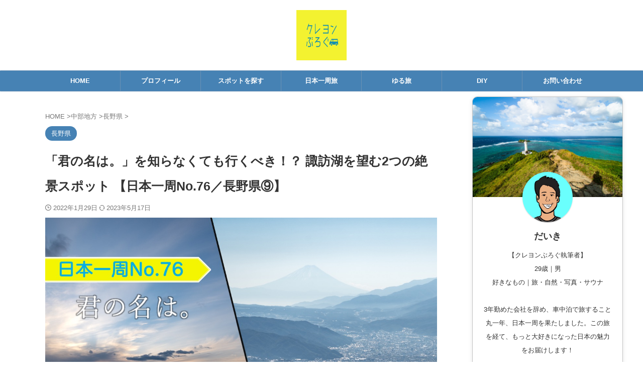

--- FILE ---
content_type: text/html; charset=UTF-8
request_url: https://crayonb.com/suwako/
body_size: 21926
content:
<!DOCTYPE html> <!--[if lt IE 7]><html class="ie6" lang="ja"> <![endif]--> <!--[if IE 7]><html class="i7" lang="ja"> <![endif]--> <!--[if IE 8]><html class="ie" lang="ja"> <![endif]--> <!--[if gt IE 8]><!--><html lang="ja" class="s-navi-search-slide  toc-style-default"> <!--<![endif]--><head prefix="og: http://ogp.me/ns# fb: http://ogp.me/ns/fb# article: http://ogp.me/ns/article#">  <script async src="https://www.googletagmanager.com/gtag/js?id=G-158ZVCVQ54"></script> <script>window.dataLayer = window.dataLayer || [];
	  function gtag(){dataLayer.push(arguments);}
	  gtag('js', new Date());

	  gtag('config', 'G-158ZVCVQ54');</script> <meta charset="UTF-8" ><meta name="viewport" content="width=device-width,initial-scale=1.0,user-scalable=no,viewport-fit=cover"><meta name="format-detection" content="telephone=no" ><meta name="referrer" content="no-referrer-when-downgrade"/><link rel="alternate" type="application/rss+xml" title="クレヨンぶろぐ RSS Feed" href="https://crayonb.com/feed/" /><link rel="pingback" href="https://crayonb.com/xmlrpc.php" > <!--[if lt IE 9]> <script src="https://crayonb.com/wp-content/themes/affinger/js/html5shiv.js"></script> <![endif]--><meta name='robots' content='max-image-preview:large' /><link media="all" href="https://crayonb.com/wp-content/cache/autoptimize/css/autoptimize_eb044c5b2add1c4d5c89cd7112578a73.css" rel="stylesheet"><title>「君の名は。」を知らなくても行くべき！？ 諏訪湖を望む2つの絶景スポット 【日本一周No.76／長野県⑨】 - クレヨンぶろぐ</title><link rel='dns-prefetch' href='//ajax.googleapis.com' /><link href='https://ajax.googleapis.com' rel='preconnect' /><link href='https://pagead2.googlesyndication.com' rel='preconnect' /><link href='https://googleads.g.doubleclick.net' rel='preconnect' /><link href='https://www.googletagmanager.com' rel='preconnect' /><link href='https://www.google-analytics.com' rel='preconnect' /><link rel="alternate" title="oEmbed (JSON)" type="application/json+oembed" href="https://crayonb.com/wp-json/oembed/1.0/embed?url=https%3A%2F%2Fcrayonb.com%2Fsuwako%2F" /><link rel="alternate" title="oEmbed (XML)" type="text/xml+oembed" href="https://crayonb.com/wp-json/oembed/1.0/embed?url=https%3A%2F%2Fcrayonb.com%2Fsuwako%2F&#038;format=xml" /><link rel='stylesheet' id='single-css' href='https://crayonb.com/wp-content/themes/affinger/st-rankcss.php' type='text/css' media='all' /><link rel='stylesheet' id='st-themecss-css' href='https://crayonb.com/wp-content/themes/affinger/st-themecss-loader.php?ver=6.9' type='text/css' media='all' /> <script type="text/javascript" src="//ajax.googleapis.com/ajax/libs/jquery/1.11.3/jquery.min.js?ver=1.11.3" id="jquery-js"></script> <link rel="https://api.w.org/" href="https://crayonb.com/wp-json/" /><link rel="alternate" title="JSON" type="application/json" href="https://crayonb.com/wp-json/wp/v2/posts/7691" /><link rel='shortlink' href='https://crayonb.com/?p=7691' /><meta name="robots" content="index, follow" /><meta name="thumbnail" content="https://crayonb.com/wp-content/uploads/2022/01/20220129_長野県⑨サムネ.jpg"><meta name="google-site-verification" content="HPCIdkjIPFa1m2D8MV1MocpOttkqH5Vfg2CIyDXhIEw" /><link rel="canonical" href="https://crayonb.com/suwako/" /><link rel="icon" href="https://crayonb.com/wp-content/uploads/2023/05/cropped-ブログロゴ-32x32.png" sizes="32x32" /><link rel="icon" href="https://crayonb.com/wp-content/uploads/2023/05/cropped-ブログロゴ-192x192.png" sizes="192x192" /><link rel="apple-touch-icon" href="https://crayonb.com/wp-content/uploads/2023/05/cropped-ブログロゴ-180x180.png" /><meta name="msapplication-TileImage" content="https://crayonb.com/wp-content/uploads/2023/05/cropped-ブログロゴ-270x270.png" /><meta property="og:type" content="article"><meta property="og:title" content="「君の名は。」を知らなくても行くべき！？ 諏訪湖を望む2つの絶景スポット 【日本一周No.76／長野県⑨】"><meta property="og:url" content="https://crayonb.com/suwako/"><meta property="og:description" content="どうもこんにちは！クレヨンぶろぐです&#x1f690;&#x1f4a8; 本日の記事では、映画「君の名は。」のモデルともいわれている長野県『諏訪湖（すわこ）』周辺の2つのスポットをご紹介します。映画を"><meta property="og:site_name" content="クレヨンぶろぐ"><meta property="og:image" content="https://crayonb.com/wp-content/uploads/2022/01/20220129_長野県⑨サムネ.jpg"><meta property="article:published_time" content="2022-01-29T22:00:00+09:00" /><meta property="article:author" content="だいき" /><meta name="twitter:card" content="summary_large_image"><meta name="twitter:site" content="@crayonblog1990"><meta name="twitter:title" content="「君の名は。」を知らなくても行くべき！？ 諏訪湖を望む2つの絶景スポット 【日本一周No.76／長野県⑨】"><meta name="twitter:description" content="どうもこんにちは！クレヨンぶろぐです&#x1f690;&#x1f4a8; 本日の記事では、映画「君の名は。」のモデルともいわれている長野県『諏訪湖（すわこ）』周辺の2つのスポットをご紹介します。映画を"><meta name="twitter:image" content="https://crayonb.com/wp-content/uploads/2022/01/20220129_長野県⑨サムネ.jpg">  <script>(function (window, document, $, undefined) {
		'use strict';

		var SlideBox = (function () {
			/**
			 * @param $element
			 *
			 * @constructor
			 */
			function SlideBox($element) {
				this._$element = $element;
			}

			SlideBox.prototype.$content = function () {
				return this._$element.find('[data-st-slidebox-content]');
			};

			SlideBox.prototype.$toggle = function () {
				return this._$element.find('[data-st-slidebox-toggle]');
			};

			SlideBox.prototype.$icon = function () {
				return this._$element.find('[data-st-slidebox-icon]');
			};

			SlideBox.prototype.$text = function () {
				return this._$element.find('[data-st-slidebox-text]');
			};

			SlideBox.prototype.is_expanded = function () {
				return !!(this._$element.filter('[data-st-slidebox-expanded="true"]').length);
			};

			SlideBox.prototype.expand = function () {
				var self = this;

				this.$content().slideDown()
					.promise()
					.then(function () {
						var $icon = self.$icon();
						var $text = self.$text();

						$icon.removeClass($icon.attr('data-st-slidebox-icon-collapsed'))
							.addClass($icon.attr('data-st-slidebox-icon-expanded'))

						$text.text($text.attr('data-st-slidebox-text-expanded'))

						self._$element.removeClass('is-collapsed')
							.addClass('is-expanded');

						self._$element.attr('data-st-slidebox-expanded', 'true');
					});
			};

			SlideBox.prototype.collapse = function () {
				var self = this;

				this.$content().slideUp()
					.promise()
					.then(function () {
						var $icon = self.$icon();
						var $text = self.$text();

						$icon.removeClass($icon.attr('data-st-slidebox-icon-expanded'))
							.addClass($icon.attr('data-st-slidebox-icon-collapsed'))

						$text.text($text.attr('data-st-slidebox-text-collapsed'))

						self._$element.removeClass('is-expanded')
							.addClass('is-collapsed');

						self._$element.attr('data-st-slidebox-expanded', 'false');
					});
			};

			SlideBox.prototype.toggle = function () {
				if (this.is_expanded()) {
					this.collapse();
				} else {
					this.expand();
				}
			};

			SlideBox.prototype.add_event_listeners = function () {
				var self = this;

				this.$toggle().on('click', function (event) {
					self.toggle();
				});
			};

			SlideBox.prototype.initialize = function () {
				this.add_event_listeners();
			};

			return SlideBox;
		}());

		function on_ready() {
			var slideBoxes = [];

			$('[data-st-slidebox]').each(function () {
				var $element = $(this);
				var slideBox = new SlideBox($element);

				slideBoxes.push(slideBox);

				slideBox.initialize();
			});

			return slideBoxes;
		}

		$(on_ready);
	}(window, window.document, jQuery));</script> <script>(function (window, document, $, undefined) {
		'use strict';

		$(function(){
			/* 第一階層のみの目次にクラスを挿入 */
			$("#toc_container:not(:has(ul ul))").addClass("only-toc");
			/* アコーディオンメニュー内のカテゴリーにクラス追加 */
			$(".st-ac-box ul:has(.cat-item)").each(function(){
				$(this).addClass("st-ac-cat");
			});
		});
	}(window, window.document, jQuery));</script> <script>(function (window, document, $, undefined) {
		'use strict';

		$(function(){
									$('.st-star').parent('.rankh4').css('padding-bottom','5px'); // スターがある場合のランキング見出し調整
		});
	}(window, window.document, jQuery));</script> <script>(function (window, document, $, undefined) {
			'use strict';

			$(function() {
				$('.is-style-st-paragraph-kaiwa').wrapInner('<span class="st-paragraph-kaiwa-text">');
			});
		}(window, window.document, jQuery));</script> <script>(function (window, document, $, undefined) {
			'use strict';

			$(function() {
				$('.is-style-st-paragraph-kaiwa-b').wrapInner('<span class="st-paragraph-kaiwa-text">');
			});
		}(window, window.document, jQuery));</script> <script>/* Gutenbergスタイルを調整 */
	(function (window, document, $, undefined) {
		'use strict';

		$(function() {
			$( '[class^="is-style-st-paragraph-"],[class*=" is-style-st-paragraph-"]' ).wrapInner( '<span class="st-noflex"></span>' );
		});
	}(window, window.document, jQuery));</script> </head><body class="wp-singular post-template-default single single-post postid-7691 single-format-standard custom-background wp-theme-affinger wp-child-theme-affinger-child single-cat-22 not-front-page" ><div id="st-ami"><div id="wrapper" class="" ontouchstart=""><div id="wrapper-in"><header id="st-headwide"><div id="header-full"><div id="headbox-bg"><div id="headbox"><nav id="s-navi" class="pcnone" data-st-nav data-st-nav-type="normal"><dl class="acordion is-active" data-st-nav-primary><dt class="trigger"><p class="acordion_button"><span class="op op-menu has-text"><i class="st-fa st-svg-menu_thin"></i></span></p><p class="acordion_button acordion_button_search"><span class="op op-search"><i class="st-fa st-svg-search_s op-search-close_thin"></i></span></p><div id="st-mobile-logo"></div></dt><dd class="acordion_tree"><div class="acordion_tree_content"><div class="menu-%e3%82%b9%e3%83%9e%e3%83%9b%e3%82%b5%e3%82%a4%e3%83%89%e3%83%a1%e3%83%8b%e3%83%a5%e3%83%bc-container"><ul id="menu-%e3%82%b9%e3%83%9e%e3%83%9b%e3%82%b5%e3%82%a4%e3%83%89%e3%83%a1%e3%83%8b%e3%83%a5%e3%83%bc" class="menu"><li id="menu-item-16342" class="menu-item menu-item-type-custom menu-item-object-custom menu-item-home menu-item-16342"><a href="https://crayonb.com"><span class="menu-item-label">HOME</span></a></li><li id="menu-item-15425" class="menu-item menu-item-type-post_type menu-item-object-page menu-item-15425"><a href="https://crayonb.com/profile/"><span class="menu-item-label">プロフィール</span></a></li><li id="menu-item-15426" class="menu-item menu-item-type-post_type menu-item-object-page menu-item-15426"><a href="https://crayonb.com/spot-search/"><span class="menu-item-label">スポットを探す</span></a></li><li id="menu-item-15436" class="menu-item menu-item-type-taxonomy menu-item-object-category menu-item-15436"><a href="https://crayonb.com/category/myjapantrip/"><span class="menu-item-label">日本一周旅</span></a></li><li id="menu-item-15428" class="menu-item menu-item-type-taxonomy menu-item-object-category menu-item-15428"><a href="https://crayonb.com/category/shorttrip/"><span class="menu-item-label">ゆる旅</span></a></li><li id="menu-item-15429" class="menu-item menu-item-type-taxonomy menu-item-object-category menu-item-15429"><a href="https://crayonb.com/category/diy/"><span class="menu-item-label">DIY</span></a></li><li id="menu-item-15430" class="menu-item menu-item-type-post_type menu-item-object-page menu-item-15430"><a href="https://crayonb.com/contact/"><span class="menu-item-label">お問い合わせ</span></a></li></ul></div><div class="clear"></div></div></dd><dd class="acordion_search"><div class="acordion_search_content"><div id="search" class="search-custom-d"><form method="get" id="searchform" action="https://crayonb.com/"> <label class="hidden" for="s"> </label> <input type="text" placeholder="search" value="" name="s" id="s" /> <input type="submit" value="&#xf002;" class="st-fa" id="searchsubmit" /></form></div></div></dd></dl></nav><div id="header-l"><div id="st-text-logo"><p class="sitename sitenametop"><a href="https://crayonb.com/"> <img src="https://crayonb.com/wp-content/uploads/2023/05/ブログロゴ.png" width="640" height="640" alt="クレヨンぶろぐ"> </a></p><p class="descr"></p></div></div><div id="header-r" class="smanone"></div></div></div><div id="gazou-wide"><div id="st-menubox"><div id="st-menuwide"><nav class="smanone clearfix"><ul id="menu-%e3%83%98%e3%83%83%e3%83%80%e3%83%bc%e3%83%a1%e3%83%8b%e3%83%a5%e3%83%bc" class="menu"><li id="menu-item-4499" class="menu-item menu-item-type-custom menu-item-object-custom menu-item-home menu-item-4499"><a href="https://crayonb.com">HOME</a></li><li id="menu-item-5796" class="menu-item menu-item-type-post_type menu-item-object-page menu-item-5796"><a href="https://crayonb.com/profile/">プロフィール</a></li><li id="menu-item-15422" class="menu-item menu-item-type-post_type menu-item-object-page menu-item-15422"><a href="https://crayonb.com/spot-search/">スポットを探す</a></li><li id="menu-item-15437" class="menu-item menu-item-type-taxonomy menu-item-object-category menu-item-15437"><a href="https://crayonb.com/category/myjapantrip/">日本一周旅</a></li><li id="menu-item-14348" class="menu-item menu-item-type-taxonomy menu-item-object-category menu-item-14348"><a href="https://crayonb.com/category/shorttrip/">ゆる旅</a></li><li id="menu-item-4501" class="menu-item menu-item-type-taxonomy menu-item-object-category menu-item-4501"><a href="https://crayonb.com/category/diy/">DIY</a></li><li id="menu-item-5738" class="menu-item menu-item-type-post_type menu-item-object-page menu-item-5738"><a href="https://crayonb.com/contact/">お問い合わせ</a></li></ul></nav></div></div><div id="st-headerbox"><div id="st-header"></div></div></div></div></header><div id="content-w"><div id="st-header-post-under-box" class="st-header-post-no-data "
 style=""><div class="st-dark-cover"></div></div><div id="content" class="clearfix"><div id="contentInner"><main><article><div id="post-7691" class="st-post post-7691 post type-post status-publish format-standard has-post-thumbnail hentry category-nagano tag-observatory tag-lake-pond tag-plateau-wetlands"><div
 id="breadcrumb"><ol itemscope itemtype="http://schema.org/BreadcrumbList"><li itemprop="itemListElement" itemscope itemtype="http://schema.org/ListItem"> <a href="https://crayonb.com" itemprop="item"> <span itemprop="name">HOME</span> </a> &gt;<meta itemprop="position" content="1"/></li><li itemprop="itemListElement" itemscope itemtype="http://schema.org/ListItem"> <a href="https://crayonb.com/category/chubu/" itemprop="item"> <span
 itemprop="name">中部地方</span> </a> &gt;<meta itemprop="position" content="2"/></li><li itemprop="itemListElement" itemscope itemtype="http://schema.org/ListItem"> <a href="https://crayonb.com/category/chubu/nagano/" itemprop="item"> <span
 itemprop="name">長野県</span> </a> &gt;<meta itemprop="position" content="3"/></li></ol></div><p class="st-catgroup"> <a href="https://crayonb.com/category/chubu/nagano/" title="View all posts in 長野県" rel="category tag"><span class="catname st-catid22">長野県</span></a></p><h1 class="entry-title">「君の名は。」を知らなくても行くべき！？ 諏訪湖を望む2つの絶景スポット 【日本一周No.76／長野県⑨】</h1><div class="blogbox "><p><span class="kdate"> <i class="st-fa st-svg-clock-o"></i>2022年1月29日 <i class="st-fa st-svg-refresh"></i><time class="updated" datetime="2023-05-17T18:51:40+0900">2023年5月17日</time> </span></p></div><div class="mainbox"><div id="nocopy" ><div class=" st-eyecatch-under"> <img width="1200" height="800" src="https://crayonb.com/wp-content/uploads/2022/01/20220129_長野県⑨サムネ.jpg" class="attachment-full size-full wp-post-image" alt="" decoding="async" fetchpriority="high" /></div><div class="entry-content"><div id="st_custom_html_widget-10" class="widget_text widget-above-toc widget_st_custom_html_widget"><div class="textwidget custom-html-widget"><div class="aicp"><center>スポンサーリンク</center> <br> <script async src="https://pagead2.googlesyndication.com/pagead/js/adsbygoogle.js?client=ca-pub-4031289455342968"
     crossorigin="anonymous"></script>  <ins class="adsbygoogle"
 style="display:block"
 data-ad-client="ca-pub-4031289455342968"
 data-ad-slot="3319856730"
 data-ad-format="auto"
 data-full-width-responsive="true"></ins> <script>(adsbygoogle = window.adsbygoogle || []).push({});</script></div></div></div><p>どうもこんにちは！<br>クレヨンぶろぐです&#x1f690;&#x1f4a8;</p><p><strong>本日の記事では、映画「君の名は。」のモデルともいわれている長野県『諏訪湖（すわこ）』周辺の2つのスポットをご紹介します。</strong>映画を見たことがない人に対しても、自信を持っておすすめできる絶景です！</p><p class="has-st-margin-bottom has-st-margin-bottom-2">それでは早速いってみましょう！！</p><h2 class="wp-block-heading has-text-align-center">「君の名は。」聖地巡礼</h2><h3 class="wp-block-heading is-style-default">1．高ボッチ高原</h3><figure class="wp-block-image size-full is-style-st-photo-shadow"><noscript><img decoding="async" width="1200" height="800" src="https://crayonb.com/wp-content/uploads/2022/01/211024_長野県7日目（blog用）-28.jpg" alt="" class="wp-image-10658"/></noscript><img decoding="async" width="1200" height="800" src='data:image/svg+xml,%3Csvg%20xmlns=%22http://www.w3.org/2000/svg%22%20viewBox=%220%200%201200%20800%22%3E%3C/svg%3E' data-src="https://crayonb.com/wp-content/uploads/2022/01/211024_長野県7日目（blog用）-28.jpg" alt="" class="lazyload wp-image-10658"/></figure><p>はじめにご紹介するのは、長野県塩尻市に位置する<span class="st-mymarker-s-b">『高ボッチ高原（たかぼっちこうげん）』</span>。</p><p>こちらの高原は、標高1,665mの高ボッチ山の周りに広がる草原一帯のことで、<span class="dotline"><strong>360度のパノラマ風景を楽しめる</strong></span>ことで有名です。これまでの旅で見てきた白馬や穂高連峰を含む北アルプスをはじめ、南アルプスや富士山まで望むことができます。</p><p>そして、<strong>映画「君の名は。」のモデルのとなった『諏訪湖』を眼下に一望</strong>できるのです。</p><h4 class="wp-block-heading is-style-st-heading-custom-line">MAP｜地図</h4> <iframe src="https://www.google.com/maps/embed?pb=!1m18!1m12!1m3!1d103117.29717136887!2d137.96472116006245!3d36.13209438009165!2m3!1f0!2f0!3f0!3m2!1i1024!2i768!4f13.1!3m3!1m2!1s0x601d05b30ebd78cf%3A0xd579babbb8e8faa1!2z6auY44Oc44OD44OB6auY5Y6f!5e0!3m2!1sja!2sjp!4v1643249065268!5m2!1sja!2sjp" width="600" height="450" style="border:0;" allowfullscreen="" loading="lazy"></iframe><p class="is-style-st-paragraph-bigginer">・通常二方向（東山ルート／崖の湯ルート）からアクセス可能ですが、<span class="hutoaka">「東山ルート」は豪雨災害の影響で当面通行止となっています。</span><br>・冬季（例年12〜4月）は両ルート共に閉鎖されます。<br>・駐車場は、高原周辺に数カ所あります。<br>・<strong>訪れる場合は、塩尻市HP等で最新情報をご確認ください</strong>！</p><div style="height:10px" aria-hidden="true" class="wp-block-spacer"></div><hr class="wp-block-separator has-css-opacity is-style-dots"/><p><strong>それでは、現地紹介！</strong></p><p>写真はいきなり高ボッチの駐車場へと移りますが、その前に&#x26a0;︎</p><div class="wp-block-st-blocks-midashi-box freebox has-title" style="background-color:#fdf0f2;border-color:#e92f3d;border-radius:0 5px 5px 5px"><p class="p-free" style="border-color:#e92f3d;font-weight:bold"><span class="p-entry-f" style="color:#ffffff;font-weight:bold;background-color:#e92f3d;border-radius:0 0 5px 0"><i class="st-fa st-svg-exclamation-circle st-css-no" aria-hidden=""></i>アクセスの注意点</span></p><div class="free-inbox"><p>高ボッチ高原は、車でアクセス可能ですが、標高1,600mを超えるの山の上にあり、道中山道を走行します。</p><p>次の事項に注意しましょう！</p><ul class="wp-block-list"><li><strong>路面が凸凹</strong></li><li><strong>道路幅員が狭い（※すれ違い注意）</strong></li><li><strong>交通量がそれなりにある</strong></li><li><strong>傾斜がきつく、落ち葉や枝で滑りやすい（※特にカーブ時）</strong></li><li><strong>凍結（※寒い時期）</strong></li></ul></div></div><div class="st-kaiwa-box clearfix kaiwaicon1"><div class="st-kaiwa-face"><noscript><img decoding="async" src="https://crayonb.com/wp-content/uploads/2021/11/【だいき】アイコン（丸型）.jpg" width="60px"></noscript><img class="lazyload" decoding="async" src='data:image/svg+xml,%3Csvg%20xmlns=%22http://www.w3.org/2000/svg%22%20viewBox=%220%200%2060%2040%22%3E%3C/svg%3E' data-src="https://crayonb.com/wp-content/uploads/2021/11/【だいき】アイコン（丸型）.jpg" width="60px"><div class="st-kaiwa-face-name">だいき</div></div><div class="st-kaiwa-area"><div class="st-kaiwa-hukidashi"><div class="wp-block-st-blocks-st-kaiwa"><p>この日の朝もかなりの冷え込みで、<span class="dotline">一番恐れていたのは凍結</span>。</p><figure class="wp-block-image size-full"><noscript><img decoding="async" width="900" height="1200" src="https://crayonb.com/wp-content/uploads/2022/01/長野県⑨iPhone-1.jpg" alt="" class="wp-image-10661"/></noscript><img decoding="async" width="900" height="1200" src='data:image/svg+xml,%3Csvg%20xmlns=%22http://www.w3.org/2000/svg%22%20viewBox=%220%200%20900%201200%22%3E%3C/svg%3E' data-src="https://crayonb.com/wp-content/uploads/2022/01/長野県⑨iPhone-1.jpg" alt="" class="lazyload wp-image-10661"/><figcaption class="wp-element-caption">おそらく外は氷点下</figcaption></figure><p>早朝から雲海も狙いたかったのですが、安全を考えて、太陽が高くなってから向かうことに！</p></div></div></div></div><div style="height:10px" aria-hidden="true" class="wp-block-spacer"></div><p class="has-text-align-center">&#x1f690;&#x1f4a8;&#x1f4a8;&#x1f4a8;</p><p><strong>そんなこんなで、鬱蒼とした山道を越え、高ボッチ高原に到着しました！</strong></p><figure class="wp-block-image size-full is-style-st-photo-shadow"><noscript><img decoding="async" width="1200" height="800" src="https://crayonb.com/wp-content/uploads/2022/01/211024_長野県7日目（blog用）-11.jpg" alt="" class="wp-image-10647"/></noscript><img decoding="async" width="1200" height="800" src='data:image/svg+xml,%3Csvg%20xmlns=%22http://www.w3.org/2000/svg%22%20viewBox=%220%200%201200%20800%22%3E%3C/svg%3E' data-src="https://crayonb.com/wp-content/uploads/2022/01/211024_長野県7日目（blog用）-11.jpg" alt="" class="lazyload wp-image-10647"/></figure><p>駐車場到着早々、北アルプス方面の絶景がお出迎え。ここ数日間見てきた景色ですが、何度見ても飽きませんね。</p><figure class="wp-block-image size-full is-style-st-photo-shadow"><noscript><img decoding="async" width="1200" height="800" src="https://crayonb.com/wp-content/uploads/2022/01/211024_長野県7日目（blog用）-30.jpg" alt="" class="wp-image-10660"/></noscript><img decoding="async" width="1200" height="800" src='data:image/svg+xml,%3Csvg%20xmlns=%22http://www.w3.org/2000/svg%22%20viewBox=%220%200%201200%20800%22%3E%3C/svg%3E' data-src="https://crayonb.com/wp-content/uploads/2022/01/211024_長野県7日目（blog用）-30.jpg" alt="" class="lazyload wp-image-10660"/></figure><p>見にくくて申し訳ありませんが、こちらが<span class="dotline">高ボッチ高原の案内図</span>。</p><figure class="wp-block-image size-full"><noscript><img decoding="async" width="1200" height="900" src="https://crayonb.com/wp-content/uploads/2022/01/長野県⑨iPhone-3.jpg" alt="" class="wp-image-10663"/></noscript><img decoding="async" width="1200" height="900" src='data:image/svg+xml,%3Csvg%20xmlns=%22http://www.w3.org/2000/svg%22%20viewBox=%220%200%201200%20900%22%3E%3C/svg%3E' data-src="https://crayonb.com/wp-content/uploads/2022/01/長野県⑨iPhone-3.jpg" alt="" class="lazyload wp-image-10663"/></figure><p>諏訪湖を望むことができる<strong>「高ボッチ山頂」</strong>は、駐車場から少しだけ歩きます。</p><figure class="wp-block-image size-full"><noscript><img decoding="async" width="1200" height="900" src="https://crayonb.com/wp-content/uploads/2022/01/長野県⑨iPhone-4.jpg" alt="" class="wp-image-10664"/></noscript><img decoding="async" width="1200" height="900" src='data:image/svg+xml,%3Csvg%20xmlns=%22http://www.w3.org/2000/svg%22%20viewBox=%220%200%201200%20900%22%3E%3C/svg%3E' data-src="https://crayonb.com/wp-content/uploads/2022/01/長野県⑨iPhone-4.jpg" alt="" class="lazyload wp-image-10664"/><figcaption class="wp-element-caption">期待が膨らむフレーズ</figcaption></figure><figure class="wp-block-image size-full is-style-st-photo-shadow"><noscript><img decoding="async" width="1200" height="800" src="https://crayonb.com/wp-content/uploads/2022/01/211024_長野県7日目（blog用）-29.jpg" alt="" class="wp-image-10659"/></noscript><img decoding="async" width="1200" height="800" src='data:image/svg+xml,%3Csvg%20xmlns=%22http://www.w3.org/2000/svg%22%20viewBox=%220%200%201200%20800%22%3E%3C/svg%3E' data-src="https://crayonb.com/wp-content/uploads/2022/01/211024_長野県7日目（blog用）-29.jpg" alt="" class="lazyload wp-image-10659"/><figcaption class="wp-element-caption">高原らしいすすきが広がる散策路を歩く</figcaption></figure><div style="height:10px" aria-hidden="true" class="wp-block-spacer"></div><p><strong>わずか400mの短い散策路から見る方々の景色がすべて絶景なのです。</strong></p><figure class="wp-block-image size-full is-style-st-photo-shadow"><noscript><img decoding="async" width="1200" height="800" src="https://crayonb.com/wp-content/uploads/2022/01/211024_長野県7日目（blog用）-26.jpg" alt="" class="wp-image-10656"/></noscript><img decoding="async" width="1200" height="800" src='data:image/svg+xml,%3Csvg%20xmlns=%22http://www.w3.org/2000/svg%22%20viewBox=%220%200%201200%20800%22%3E%3C/svg%3E' data-src="https://crayonb.com/wp-content/uploads/2022/01/211024_長野県7日目（blog用）-26.jpg" alt="" class="lazyload wp-image-10656"/></figure><figure class="wp-block-image size-full is-style-st-photo-shadow"><noscript><img decoding="async" width="1200" height="800" src="https://crayonb.com/wp-content/uploads/2022/01/211024_長野県7日目（blog用）-7.jpg" alt="" class="wp-image-10643"/></noscript><img decoding="async" width="1200" height="800" src='data:image/svg+xml,%3Csvg%20xmlns=%22http://www.w3.org/2000/svg%22%20viewBox=%220%200%201200%20800%22%3E%3C/svg%3E' data-src="https://crayonb.com/wp-content/uploads/2022/01/211024_長野県7日目（blog用）-7.jpg" alt="" class="lazyload wp-image-10643"/><figcaption class="wp-element-caption">　</figcaption></figure><p><span class="st-mymarker-s">いよいよ「日本一のシャッターポイント」！</span></p><p>と、その前に、足元を見ると基準点の表示がありました。どうやらここ高ボッチ高原は長野のど真ん中らしい。</p><figure class="wp-block-image size-full"><noscript><img decoding="async" width="900" height="1200" src="https://crayonb.com/wp-content/uploads/2022/01/長野県⑨iPhone-5.jpg" alt="" class="wp-image-10665"/></noscript><img decoding="async" width="900" height="1200" src='data:image/svg+xml,%3Csvg%20xmlns=%22http://www.w3.org/2000/svg%22%20viewBox=%220%200%20900%201200%22%3E%3C/svg%3E' data-src="https://crayonb.com/wp-content/uploads/2022/01/長野県⑨iPhone-5.jpg" alt="" class="lazyload wp-image-10665"/></figure><div class="st-kaiwa-box clearfix kaiwaicon2"><div class="st-kaiwa-area2"><div class="st-kaiwa-hukidashi2"><div class="wp-block-st-blocks-st-kaiwa"><p>焦らすなぁ&#x1f617;</p></div></div></div><div class="st-kaiwa-face2"><noscript><img decoding="async" src="https://crayonb.com/wp-content/uploads/2021/11/【ゆの】アイコン（丸型）.jpg" width="60px"></noscript><img class="lazyload" decoding="async" src='data:image/svg+xml,%3Csvg%20xmlns=%22http://www.w3.org/2000/svg%22%20viewBox=%220%200%2060%2040%22%3E%3C/svg%3E' data-src="https://crayonb.com/wp-content/uploads/2021/11/【ゆの】アイコン（丸型）.jpg" width="60px"><div class="st-kaiwa-face-name2">ゆの</div></div></div><div class="st-kaiwa-box clearfix kaiwaicon1"><div class="st-kaiwa-face"><noscript><img decoding="async" src="https://crayonb.com/wp-content/uploads/2021/11/【だいき】アイコン（丸型）.jpg" width="60px"></noscript><img class="lazyload" decoding="async" src='data:image/svg+xml,%3Csvg%20xmlns=%22http://www.w3.org/2000/svg%22%20viewBox=%220%200%2060%2040%22%3E%3C/svg%3E' data-src="https://crayonb.com/wp-content/uploads/2021/11/【だいき】アイコン（丸型）.jpg" width="60px"><div class="st-kaiwa-face-name">だいき</div></div><div class="st-kaiwa-area"><div class="st-kaiwa-hukidashi"><div class="wp-block-st-blocks-st-kaiwa"><p>ニヤッ&#x1f601;<br>今度こそ、やべー景色をどうぞ！！</p></div></div></div></div><figure class="wp-block-image size-full is-style-st-photo-shadow"><noscript><img decoding="async" width="1200" height="800" src="https://crayonb.com/wp-content/uploads/2022/01/211024_長野県7日目（blog用）-8.jpg" alt="" class="wp-image-10644"/></noscript><img decoding="async" width="1200" height="800" src='data:image/svg+xml,%3Csvg%20xmlns=%22http://www.w3.org/2000/svg%22%20viewBox=%220%200%201200%20800%22%3E%3C/svg%3E' data-src="https://crayonb.com/wp-content/uploads/2022/01/211024_長野県7日目（blog用）-8.jpg" alt="" class="lazyload wp-image-10644"/></figure><p><strong>「君の名は。」のモデルになったかどうか以前に、感動しすぎて涙が出る景色です。</strong></p><p>奥にはさすがの存在感で佇む富士山。何だか水墨画を見ているような感覚さえある。</p><figure class="wp-block-image size-full is-style-st-photo-shadow"><noscript><img decoding="async" width="1200" height="800" src="https://crayonb.com/wp-content/uploads/2022/01/211024_長野県7日目（blog用）-10.jpg" alt="" class="wp-image-10646"/></noscript><img decoding="async" width="1200" height="800" src='data:image/svg+xml,%3Csvg%20xmlns=%22http://www.w3.org/2000/svg%22%20viewBox=%220%200%201200%20800%22%3E%3C/svg%3E' data-src="https://crayonb.com/wp-content/uploads/2022/01/211024_長野県7日目（blog用）-10.jpg" alt="" class="lazyload wp-image-10646"/></figure><p>これだけ高所から見ることで、街も、森も、山でさえ、全てがシンプルな美しさに変貌します。</p><figure class="wp-block-image size-full is-style-st-photo-shadow"><noscript><img decoding="async" width="800" height="1200" src="https://crayonb.com/wp-content/uploads/2022/01/211024_長野県7日目（blog用）-9.jpg" alt="" class="wp-image-10645"/></noscript><img decoding="async" width="800" height="1200" src='data:image/svg+xml,%3Csvg%20xmlns=%22http://www.w3.org/2000/svg%22%20viewBox=%220%200%20800%201200%22%3E%3C/svg%3E' data-src="https://crayonb.com/wp-content/uploads/2022/01/211024_長野県7日目（blog用）-9.jpg" alt="" class="lazyload wp-image-10645"/><figcaption class="wp-element-caption">縦構図もナイス！</figcaption></figure><p>普段、日本らしくない景色の新鮮さから大きな感動を覚えることが多いですが、<strong>ここから見る景色は間違いなく日本であり、その日本の美しさに感動します。</strong></p><p>もちろん、「君の名は。」のモデルと同じ世界観を感じることもできます。何しろ、私が先述の感動の後に発した第一声が<strong>『やばっ「君の名は。」じゃん』</strong>。</p><div style="height:30px" aria-hidden="true" class="wp-block-spacer"></div><h3 class="wp-block-heading has-text-align-left">2．立石公園</h3><figure class="wp-block-image size-full is-style-st-photo-shadow"><noscript><img decoding="async" width="1200" height="800" src="https://crayonb.com/wp-content/uploads/2022/01/211024_長野県7日目（blog用）-22.jpg" alt="" class="wp-image-10652"/></noscript><img decoding="async" width="1200" height="800" src='data:image/svg+xml,%3Csvg%20xmlns=%22http://www.w3.org/2000/svg%22%20viewBox=%220%200%201200%20800%22%3E%3C/svg%3E' data-src="https://crayonb.com/wp-content/uploads/2022/01/211024_長野県7日目（blog用）-22.jpg" alt="" class="lazyload wp-image-10652"/></figure><p>続いてのスポットは、長野県諏訪市に位置する<span class="st-mymarker-s-b">『立石公園（たていしこうえん）』</span>。</p><p>こちらの公園は、標高934mの高台に位置しており、<strong>すぐ目の前の諏訪湖を一望できるスポット</strong>です。また、夕景・夜景の美しさが有名で、<span class="dotline">「信州サンセットポイント100選」</span>や<span class="dotline">「新日本三大夜景・夜景百選」</span>などに選出されています。</p><p>こちらのスポットは市街地からも近く、山というより丘の上という感じなので、<strong>高ボッチよりも気軽にアクセスできる</strong>のも魅力です。</p><h4 class="wp-block-heading is-style-st-heading-custom-line">MAP｜地図</h4> <iframe src="https://www.google.com/maps/embed?pb=!1m18!1m12!1m3!1d25805.122754825392!2d138.10501963839866!3d36.05348248010918!2m3!1f0!2f0!3f0!3m2!1i1024!2i768!4f13.1!3m3!1m2!1s0x601c545254592d83%3A0xf01ed084b67660ae!2z56uL55-z5YWs5ZyS!5e0!3m2!1sja!2sjp!4v1643249200335!5m2!1sja!2sjp" width="600" height="450" style="border:0;" allowfullscreen="" loading="lazy"></iframe><p class="is-style-st-paragraph-bigginer">駐車場は、公園入口に2ヶ所計25台分。夕暮れの時間帯は混み合うので、できれば早めの到着をおすすめします。<br><span class="hutoaka">近隣は住宅街なので、路上駐車など、迷惑になる行為はやめましょう！</span></p><div style="height:10px" aria-hidden="true" class="wp-block-spacer"></div><hr class="wp-block-separator has-css-opacity is-style-dots"/><p><strong>それでは現地紹介！</strong></p><p>またまた見にくくて恐縮ですが、<span class="dotline">公園案内図</span>がこちら。</p><figure class="wp-block-image size-full"><noscript><img decoding="async" width="1200" height="900" src="https://crayonb.com/wp-content/uploads/2022/01/長野県⑨iPhone-6.jpg" alt="" class="wp-image-10666"/></noscript><img decoding="async" width="1200" height="900" src='data:image/svg+xml,%3Csvg%20xmlns=%22http://www.w3.org/2000/svg%22%20viewBox=%220%200%201200%20900%22%3E%3C/svg%3E' data-src="https://crayonb.com/wp-content/uploads/2022/01/長野県⑨iPhone-6.jpg" alt="" class="lazyload wp-image-10666"/></figure><p>公園全体が斜面に位置しており、どこからも眺望が良いのが特徴です。高ボッチの景色とは異なり、この諏訪の街の中にいるなぁという感覚。</p><figure class="wp-block-image size-full is-style-st-photo-shadow"><noscript><img decoding="async" width="1200" height="800" src="https://crayonb.com/wp-content/uploads/2022/01/211024_長野県7日目（blog用）-21.jpg" alt="" class="wp-image-10651"/></noscript><img decoding="async" width="1200" height="800" src='data:image/svg+xml,%3Csvg%20xmlns=%22http://www.w3.org/2000/svg%22%20viewBox=%220%200%201200%20800%22%3E%3C/svg%3E' data-src="https://crayonb.com/wp-content/uploads/2022/01/211024_長野県7日目（blog用）-21.jpg" alt="" class="lazyload wp-image-10651"/></figure><p><strong>湖畔ギリギリまで建物があり、どちらかといえば街の中に湖ができたみたい。それでいて、周囲は山に囲まれており、なんだか不思議で魅力的な光景。</strong>ちょっとジブリな感じもするかも。</p><p>夕暮れまでかなり時間があるので、気ままに写真を撮りながら、その時をボ〜ッと待ちます…。陽があたたけぇ〜。</p><figure class="wp-block-image size-full is-style-st-photo-shadow"><noscript><img decoding="async" width="1200" height="800" src="https://crayonb.com/wp-content/uploads/2022/01/211024_長野県7日目（blog用）-5.jpg" alt="" class="wp-image-10641"/></noscript><img decoding="async" width="1200" height="800" src='data:image/svg+xml,%3Csvg%20xmlns=%22http://www.w3.org/2000/svg%22%20viewBox=%220%200%201200%20800%22%3E%3C/svg%3E' data-src="https://crayonb.com/wp-content/uploads/2022/01/211024_長野県7日目（blog用）-5.jpg" alt="" class="lazyload wp-image-10641"/><figcaption class="wp-element-caption">良い感じに立っていたお二人と諏訪湖</figcaption></figure><figure class="wp-block-image size-full is-style-st-photo-shadow"><noscript><img decoding="async" width="1200" height="800" src="https://crayonb.com/wp-content/uploads/2022/01/211024_長野県7日目（blog用）-20.jpg" alt="" class="wp-image-10650"/></noscript><img decoding="async" width="1200" height="800" src='data:image/svg+xml,%3Csvg%20xmlns=%22http://www.w3.org/2000/svg%22%20viewBox=%220%200%201200%20800%22%3E%3C/svg%3E' data-src="https://crayonb.com/wp-content/uploads/2022/01/211024_長野県7日目（blog用）-20.jpg" alt="" class="lazyload wp-image-10650"/><figcaption class="wp-element-caption">久々のご親戚集合と思われる方々と諏訪湖</figcaption></figure><p>夕暮れ待ちの1時間程度でしたが、訪れる人たちに色んなドラマがありそうだとか考えながら、ひと時を過ごす。</p><div class="st-kaiwa-box clearfix kaiwaicon2"><div class="st-kaiwa-area2"><div class="st-kaiwa-hukidashi2"><div class="wp-block-st-blocks-st-kaiwa"><p>平和だねぇ&#x263a;&#xfe0f;笑</p></div></div></div><div class="st-kaiwa-face2"><noscript><img decoding="async" src="https://crayonb.com/wp-content/uploads/2021/11/【ゆの】アイコン（丸型）.jpg" width="60px"></noscript><img class="lazyload" decoding="async" src='data:image/svg+xml,%3Csvg%20xmlns=%22http://www.w3.org/2000/svg%22%20viewBox=%220%200%2060%2040%22%3E%3C/svg%3E' data-src="https://crayonb.com/wp-content/uploads/2021/11/【ゆの】アイコン（丸型）.jpg" width="60px"><div class="st-kaiwa-face-name2">ゆの</div></div></div><div style="height:10px" aria-hidden="true" class="wp-block-spacer"></div><p>そうこうしている内に、だいぶ空がオレンジ色に染まってきました。<strong>ちょうど目の前に飛行機雲が出現し、糸守町に落ちてくる彗星を思わせる。</strong></p><figure class="wp-block-image size-full is-style-st-photo-shadow"><noscript><img decoding="async" width="1200" height="800" src="https://crayonb.com/wp-content/uploads/2022/01/211024_長野県7日目（blog用）-19.jpg" alt="" class="wp-image-10649"/></noscript><img decoding="async" width="1200" height="800" src='data:image/svg+xml,%3Csvg%20xmlns=%22http://www.w3.org/2000/svg%22%20viewBox=%220%200%201200%20800%22%3E%3C/svg%3E' data-src="https://crayonb.com/wp-content/uploads/2022/01/211024_長野県7日目（blog用）-19.jpg" alt="" class="lazyload wp-image-10649"/></figure><p>残念ながら雲が多く、陽が沈む瞬間は見れそうにありませんが、真上が晴れているので空のグラデーションを楽しめるはず！</p><figure class="wp-block-image size-full is-style-default"><noscript><img decoding="async" width="900" height="1200" src="https://crayonb.com/wp-content/uploads/2022/01/長野県⑨iPhone-8.jpg" alt="" class="wp-image-10668"/></noscript><img decoding="async" width="900" height="1200" src='data:image/svg+xml,%3Csvg%20xmlns=%22http://www.w3.org/2000/svg%22%20viewBox=%220%200%20900%201200%22%3E%3C/svg%3E' data-src="https://crayonb.com/wp-content/uploads/2022/01/長野県⑨iPhone-8.jpg" alt="" class="lazyload wp-image-10668"/><figcaption class="wp-element-caption">よく分からないところに虹が出現</figcaption></figure><div style="height:10px" aria-hidden="true" class="wp-block-spacer"></div><div class="st-kaiwa-box clearfix kaiwaicon1"><div class="st-kaiwa-face"><noscript><img decoding="async" src="https://crayonb.com/wp-content/uploads/2021/11/【だいき】アイコン（丸型）.jpg" width="60px"></noscript><img class="lazyload" decoding="async" src='data:image/svg+xml,%3Csvg%20xmlns=%22http://www.w3.org/2000/svg%22%20viewBox=%220%200%2060%2040%22%3E%3C/svg%3E' data-src="https://crayonb.com/wp-content/uploads/2021/11/【だいき】アイコン（丸型）.jpg" width="60px"><div class="st-kaiwa-face-name">だいき</div></div><div class="st-kaiwa-area"><div class="st-kaiwa-hukidashi"><div class="wp-block-st-blocks-st-kaiwa"><p>ほらほら！<br>かなり素敵じゃない&#x1f633;！？</p></div></div></div></div><figure class="wp-block-image size-full"><noscript><img decoding="async" width="900" height="1200" src="https://crayonb.com/wp-content/uploads/2022/01/長野県⑨iPhone-7.jpg" alt="" class="wp-image-10667"/></noscript><img decoding="async" width="900" height="1200" src='data:image/svg+xml,%3Csvg%20xmlns=%22http://www.w3.org/2000/svg%22%20viewBox=%220%200%20900%201200%22%3E%3C/svg%3E' data-src="https://crayonb.com/wp-content/uploads/2022/01/長野県⑨iPhone-7.jpg" alt="" class="lazyload wp-image-10667"/></figure><p>つい見惚れてしまう空の色、やんわり靡く薄い雲、そしてまたまた良いところに立つカップル。</p><figure class="wp-block-image size-full is-style-st-photo-shadow"><noscript><img decoding="async" width="1200" height="800" src="https://crayonb.com/wp-content/uploads/2022/01/211024_長野県7日目（blog用）-4.jpg" alt="" class="wp-image-10640"/></noscript><img decoding="async" width="1200" height="800" src='data:image/svg+xml,%3Csvg%20xmlns=%22http://www.w3.org/2000/svg%22%20viewBox=%220%200%201200%20800%22%3E%3C/svg%3E' data-src="https://crayonb.com/wp-content/uploads/2022/01/211024_長野県7日目（blog用）-4.jpg" alt="" class="lazyload wp-image-10640"/></figure><p><strong>やばっ「君の名は」じゃん</strong>。</p><div class="st-kaiwa-box clearfix kaiwaicon2"><div class="st-kaiwa-area2"><div class="st-kaiwa-hukidashi2"><div class="wp-block-st-blocks-st-kaiwa"><p>また出た、そのフレーズ！笑</p></div></div></div><div class="st-kaiwa-face2"><noscript><img decoding="async" src="https://crayonb.com/wp-content/uploads/2021/11/【ゆの】アイコン（丸型）.jpg" width="60px"></noscript><img class="lazyload" decoding="async" src='data:image/svg+xml,%3Csvg%20xmlns=%22http://www.w3.org/2000/svg%22%20viewBox=%220%200%2060%2040%22%3E%3C/svg%3E' data-src="https://crayonb.com/wp-content/uploads/2021/11/【ゆの】アイコン（丸型）.jpg" width="60px"><div class="st-kaiwa-face-name2">ゆの</div></div></div><figure class="wp-block-image size-full"><noscript><img decoding="async" width="1200" height="800" src="https://crayonb.com/wp-content/uploads/2022/01/211024_長野県7日目（blog用）-18.jpg" alt="" class="wp-image-10648"/></noscript><img decoding="async" width="1200" height="800" src='data:image/svg+xml,%3Csvg%20xmlns=%22http://www.w3.org/2000/svg%22%20viewBox=%220%200%201200%20800%22%3E%3C/svg%3E' data-src="https://crayonb.com/wp-content/uploads/2022/01/211024_長野県7日目（blog用）-18.jpg" alt="" class="lazyload wp-image-10648"/></figure><p>刻一刻と変わりゆく景色を堪能できました！</p><p>本当は夜景まで見続けたかったのですが、この後<strong><span class="dotline">『奈良井宿（ならいじゅく）』</span></strong>の街並みを撮りに行きたかったので切り上げ。相変わらずの詰め込みっぷり。笑</p><div style="height:10px" aria-hidden="true" class="wp-block-spacer"></div><hr class="wp-block-separator has-css-opacity is-style-dots"/><p><strong>これにて映画「君の名は。」の聖地2ヶ所、探索完了でございます。</strong></p><div style="height:50px" aria-hidden="true" class="wp-block-spacer"></div><h2 class="wp-block-heading has-text-align-center">【おまけ】テルマエ・ロマエみたいなお風呂</h2><figure class="wp-block-image size-full"><noscript><img decoding="async" width="1200" height="900" src="https://crayonb.com/wp-content/uploads/2022/01/長野県⑨iPhone-13.jpg" alt="" class="wp-image-10673"/></noscript><img decoding="async" width="1200" height="900" src='data:image/svg+xml,%3Csvg%20xmlns=%22http://www.w3.org/2000/svg%22%20viewBox=%220%200%201200%20900%22%3E%3C/svg%3E' data-src="https://crayonb.com/wp-content/uploads/2022/01/長野県⑨iPhone-13.jpg" alt="" class="lazyload wp-image-10673"/></figure><p>最後に諏訪湖の畔にあった個性あるお風呂をご紹介！その名も<span class="st-mymarker-s-b">『片倉館（かたくらかん）』</span>。</p><p>その建物には<span class="dotline">日帰り入浴（大人750円）</span>ができる<strong>「千人風呂」</strong>という大浴場があります。</p><p>その特徴はなんといっても、昭和初期に建造されたレトロな洋風建築の建物。なんと<strong>国の重要文化財</strong>に指定されているのです。そんな建物の中で、お風呂に入れるという特別体験！</p><p>なんともそそられませんか！？</p><h4 class="wp-block-heading is-style-st-heading-custom-line">MAP｜地図</h4> <iframe src="https://www.google.com/maps/embed?pb=!1m18!1m12!1m3!1d6451.721623849475!2d138.10870903298306!3d36.04810268011035!2m3!1f0!2f0!3f0!3m2!1i1024!2i768!4f13.1!3m3!1m2!1s0x601c55ae30c01437%3A0xaae2365cb1958ba7!2z54mH5YCJ6aSo!5e0!3m2!1sja!2sjp!4v1643457468223!5m2!1sja!2sjp" width="600" height="450" style="border:0;" allowfullscreen="" loading="lazy"></iframe><div style="height:10px" aria-hidden="true" class="wp-block-spacer"></div><h4 class="wp-block-heading is-style-st-heading-custom-line">PHOTO｜写真</h4><figure class="wp-block-image size-full"><noscript><img decoding="async" width="1200" height="900" src="https://crayonb.com/wp-content/uploads/2022/01/長野県⑨iPhone-12.jpg" alt="" class="wp-image-10672"/></noscript><img decoding="async" width="1200" height="900" src='data:image/svg+xml,%3Csvg%20xmlns=%22http://www.w3.org/2000/svg%22%20viewBox=%220%200%201200%20900%22%3E%3C/svg%3E' data-src="https://crayonb.com/wp-content/uploads/2022/01/長野県⑨iPhone-12.jpg" alt="" class="lazyload wp-image-10672"/></figure><figure class="wp-block-image size-full"><noscript><img decoding="async" width="1200" height="900" src="https://crayonb.com/wp-content/uploads/2022/01/長野県⑨iPhone-11.jpg" alt="" class="wp-image-10671"/></noscript><img decoding="async" width="1200" height="900" src='data:image/svg+xml,%3Csvg%20xmlns=%22http://www.w3.org/2000/svg%22%20viewBox=%220%200%201200%20900%22%3E%3C/svg%3E' data-src="https://crayonb.com/wp-content/uploads/2022/01/長野県⑨iPhone-11.jpg" alt="" class="lazyload wp-image-10671"/></figure><figure class="wp-block-image size-full"><noscript><img decoding="async" width="900" height="1200" src="https://crayonb.com/wp-content/uploads/2022/01/長野県⑨iPhone-14.jpg" alt="" class="wp-image-10674"/></noscript><img decoding="async" width="900" height="1200" src='data:image/svg+xml,%3Csvg%20xmlns=%22http://www.w3.org/2000/svg%22%20viewBox=%220%200%20900%201200%22%3E%3C/svg%3E' data-src="https://crayonb.com/wp-content/uploads/2022/01/長野県⑨iPhone-14.jpg" alt="" class="lazyload wp-image-10674"/><figcaption class="wp-element-caption">洋風建築の中に現れるド和風</figcaption></figure><figure class="wp-block-image size-full"><noscript><img decoding="async" width="1200" height="900" src="https://crayonb.com/wp-content/uploads/2022/01/長野県⑨iPhone-18.jpg" alt="" class="wp-image-10678"/></noscript><img decoding="async" width="1200" height="900" src='data:image/svg+xml,%3Csvg%20xmlns=%22http://www.w3.org/2000/svg%22%20viewBox=%220%200%201200%20900%22%3E%3C/svg%3E' data-src="https://crayonb.com/wp-content/uploads/2022/01/長野県⑨iPhone-18.jpg" alt="" class="lazyload wp-image-10678"/><figcaption class="wp-element-caption">千人風呂の内部写真</figcaption></figure><figure class="wp-block-image size-full"><noscript><img decoding="async" width="900" height="1200" src="https://crayonb.com/wp-content/uploads/2022/01/長野県⑨iPhone-15.jpg" alt="" class="wp-image-10675"/></noscript><img decoding="async" width="900" height="1200" src='data:image/svg+xml,%3Csvg%20xmlns=%22http://www.w3.org/2000/svg%22%20viewBox=%220%200%20900%201200%22%3E%3C/svg%3E' data-src="https://crayonb.com/wp-content/uploads/2022/01/長野県⑨iPhone-15.jpg" alt="" class="lazyload wp-image-10675"/><figcaption class="wp-element-caption">F4が降りてきそうな階段</figcaption></figure><figure class="wp-block-image size-full"><noscript><img decoding="async" width="1200" height="900" src="https://crayonb.com/wp-content/uploads/2022/01/長野県⑨iPhone-17.jpg" alt="" class="wp-image-10677"/></noscript><img decoding="async" width="1200" height="900" src='data:image/svg+xml,%3Csvg%20xmlns=%22http://www.w3.org/2000/svg%22%20viewBox=%220%200%201200%20900%22%3E%3C/svg%3E' data-src="https://crayonb.com/wp-content/uploads/2022/01/長野県⑨iPhone-17.jpg" alt="" class="lazyload wp-image-10677"/><figcaption class="wp-element-caption">休憩所の重厚さ…。</figcaption></figure><figure class="wp-block-image size-full"><noscript><img decoding="async" width="1200" height="900" src="https://crayonb.com/wp-content/uploads/2022/01/長野県⑨iPhone-16.jpg" alt="" class="wp-image-10676"/></noscript><img decoding="async" width="1200" height="900" src='data:image/svg+xml,%3Csvg%20xmlns=%22http://www.w3.org/2000/svg%22%20viewBox=%220%200%201200%20900%22%3E%3C/svg%3E' data-src="https://crayonb.com/wp-content/uploads/2022/01/長野県⑨iPhone-16.jpg" alt="" class="lazyload wp-image-10676"/><figcaption class="wp-element-caption">めったにお目にかかれない蓄音機</figcaption></figure><p><strong>ご興味のある方は立ち寄ってみてください！</strong></p><div style="height:50px" aria-hidden="true" class="wp-block-spacer"></div><h2 class="wp-block-heading has-text-align-center">おわりに</h2><p>映画「君の名は。」の聖地2スポット、いかがだったでしょうか！？<br>この記事を読んでいただいたみなさん、正直どちらのスポットが好みですか？よろしければ、コメントなどで教えてください&#x1f60a;！</p><p><strong>映画を見たことがある方もない方も、聖地である以前に、絶景であることは間違いありません。まだ訪れたことがない方は、ぜひ一度足を運んでみてください！</strong></p><p class="has-st-margin-bottom has-st-margin-bottom-2">それでは本日はこの辺で！！</p><div style="height:30px" aria-hidden="true" class="wp-block-spacer"></div><div class="wp-block-st-blocks-my-box st-mybox has-title" style="background-color:#fff;border-color:#e92f3d"><p class="st-mybox-title" style="color:#e92f3d;font-size:110%;font-weight:bold;text-shadow:#fff 3px 0px 0px, #fff 2.83487px .981584px 0px, #fff 2.35766px 1.85511px 0px, #fff 1.62091px 2.52441px 0px, #fff .705713px 2.91581px 0px, #fff -0.287171px 2.98622px 0px, #fff -1.24844px 2.72789px 0px, #fff -2.07227px 2.16926px 0px, #fff -2.66798px 1.37182px 0px, #fff -2.96998px .42336px 0px, #fff -2.94502px -0.571704px 0px, #fff -2.59586px -1.50383px 0px, #fff -1.96093px -2.27041px 0px, #fff -1.11013px -2.78704px 0px, #fff -0.137119px -2.99686px 0px, #fff .850987px -2.87677px 0px, #fff 1.74541px -2.43999px 0px, #fff 2.44769px -1.73459px 0px, #fff 2.88051px -0.838246px 0px;background:linear-gradient(0deg, #fff 0%, #fff 55%, rgba(0, 0, 0, 0) 55%, rgba(0, 0, 0, 0) 100%)"><i class="st-fa st-svg-thumbs-up st-css-no" aria-hidden=""></i>応援の1クリックお願いします！！</p><div class="st-in-mybox"><div style="height:10px" aria-hidden="true" class="wp-block-spacer"></div><p class="has-very-dark-gray-color has-text-color"><mark style="background-color:rgba(0, 0, 0, 0)" class="has-inline-color has-very-dark-gray-color">当ブログは、日本一周ブログランキングに参加しています。</mark><span class="dotline"><mark style="background-color:rgba(0, 0, 0, 0)" class="has-inline-color has-very-dark-gray-color">下</mark>のボタン</span><mark style="background-color:rgba(0, 0, 0, 0)" class="has-inline-color has-very-dark-gray-color">を押していただくとポイントが加算され、ランキングが上がる仕組みになっています。</mark></p><center><a href="https://travel.blogmura.com/nihonisshu/ranking/in?p_cid=11119933" target="_blank" rel="noopener"><noscript><img decoding="async" src="https://b.blogmura.com/travel/nihonisshu/88_31.gif" width="88" height="31" border="0" alt="にほんブログ村 旅行ブログ 日本一周へ"></noscript><img class="lazyload" decoding="async" src='data:image/svg+xml,%3Csvg%20xmlns=%22http://www.w3.org/2000/svg%22%20viewBox=%220%200%2088%2031%22%3E%3C/svg%3E' data-src="https://b.blogmura.com/travel/nihonisshu/88_31.gif" width="88" height="31" border="0" alt="にほんブログ村 旅行ブログ 日本一周へ"></a><br><a href="https://travel.blogmura.com/nihonisshu/ranking/in?p_cid=11119933" target="_blank" rel="noopener">にほんブログ村</a><center></center></center></div></div><div style="height:30px" aria-hidden="true" class="wp-block-spacer"></div></div></div><div class="adbox"><div style="padding-top:10px;"></div></div><div id="st_custom_html_widget-9" class="widget_text st-widgets-box post-widgets-bottom widget_st_custom_html_widget"><div class="textwidget custom-html-widget"><div class="aicp"> <br><center>スポンサーリンク</center> <script async src="https://pagead2.googlesyndication.com/pagead/js/adsbygoogle.js?client=ca-pub-4031289455342968"
     crossorigin="anonymous"></script> <ins class="adsbygoogle"
 style="display:block"
 data-ad-format="autorelaxed"
 data-ad-client="ca-pub-4031289455342968"
 data-ad-slot="3862014263"></ins> <script>(adsbygoogle = window.adsbygoogle || []).push({});</script> </div></div></div></div><div class="sns st-sns-singular"><ul class="clearfix"><li class="twitter"> <a rel="nofollow" onclick="window.open('//twitter.com/intent/tweet?url=https%3A%2F%2Fcrayonb.com%2Fsuwako%2F&text=%E3%80%8C%E5%90%9B%E3%81%AE%E5%90%8D%E3%81%AF%E3%80%82%E3%80%8D%E3%82%92%E7%9F%A5%E3%82%89%E3%81%AA%E3%81%8F%E3%81%A6%E3%82%82%E8%A1%8C%E3%81%8F%E3%81%B9%E3%81%8D%EF%BC%81%EF%BC%9F%20%E8%AB%8F%E8%A8%AA%E6%B9%96%E3%82%92%E6%9C%9B%E3%82%802%E3%81%A4%E3%81%AE%E7%B5%B6%E6%99%AF%E3%82%B9%E3%83%9D%E3%83%83%E3%83%88%20%E3%80%90%E6%97%A5%E6%9C%AC%E4%B8%80%E5%91%A8No.76%EF%BC%8F%E9%95%B7%E9%87%8E%E7%9C%8C%E2%91%A8%E3%80%91&via=crayonblog1990&tw_p=tweetbutton', '', 'width=500,height=450'); return false;" title="twitter"><i class="st-fa st-svg-twitter"></i><span class="snstext " >Post</span></a></li><li class="facebook"> <a href="//www.facebook.com/sharer.php?src=bm&u=https%3A%2F%2Fcrayonb.com%2Fsuwako%2F&t=%E3%80%8C%E5%90%9B%E3%81%AE%E5%90%8D%E3%81%AF%E3%80%82%E3%80%8D%E3%82%92%E7%9F%A5%E3%82%89%E3%81%AA%E3%81%8F%E3%81%A6%E3%82%82%E8%A1%8C%E3%81%8F%E3%81%B9%E3%81%8D%EF%BC%81%EF%BC%9F%20%E8%AB%8F%E8%A8%AA%E6%B9%96%E3%82%92%E6%9C%9B%E3%82%802%E3%81%A4%E3%81%AE%E7%B5%B6%E6%99%AF%E3%82%B9%E3%83%9D%E3%83%83%E3%83%88%20%E3%80%90%E6%97%A5%E6%9C%AC%E4%B8%80%E5%91%A8No.76%EF%BC%8F%E9%95%B7%E9%87%8E%E7%9C%8C%E2%91%A8%E3%80%91" target="_blank" rel="nofollow noopener" title="facebook"><i class="st-fa st-svg-facebook"></i><span class="snstext " >Share</span> </a></li><li class="hatebu"> <a href="//b.hatena.ne.jp/entry/https://crayonb.com/suwako/" class="hatena-bookmark-button" data-hatena-bookmark-layout="simple" title="「君の名は。」を知らなくても行くべき！？ 諏訪湖を望む2つの絶景スポット 【日本一周No.76／長野県⑨】" rel="nofollow" title="hatenabookmark"><i class="st-fa st-svg-hateb"></i><span class="snstext " >Hatena</span> </a><script type="text/javascript" src="//b.st-hatena.com/js/bookmark_button.js" charset="utf-8" async="async"></script> </li><li class="sns-pinterest"> <a data-pin-do="buttonPin" data-pin-custom="true" data-pin-tall="true" data-pin-round="true" href="https://www.pinterest.com/pin/create/button/?url=https%3A%2F%2Fcrayonb.com%2Fsuwako%2F&media=https://crayonb.com/wp-content/uploads/2022/01/20220129_長野県⑨サムネ.jpg&description=どうもこんにちは！クレヨンぶろぐです&#x1f690;&#x1f4a8; 本日の記事では、映画「君の名は。」のモデルともいわれている長野県『諏訪湖（すわこ）』周辺の2つのスポットをご紹介します。映画を" rel="nofollow" title="pinterest"><i class="st-fa st-svg-pinterest-p" aria-hidden="true"></i><span class="snstext" >Pinterest</span></a></li><li class="line"> <a href="//line.me/R/msg/text/?%E3%80%8C%E5%90%9B%E3%81%AE%E5%90%8D%E3%81%AF%E3%80%82%E3%80%8D%E3%82%92%E7%9F%A5%E3%82%89%E3%81%AA%E3%81%8F%E3%81%A6%E3%82%82%E8%A1%8C%E3%81%8F%E3%81%B9%E3%81%8D%EF%BC%81%EF%BC%9F%20%E8%AB%8F%E8%A8%AA%E6%B9%96%E3%82%92%E6%9C%9B%E3%82%802%E3%81%A4%E3%81%AE%E7%B5%B6%E6%99%AF%E3%82%B9%E3%83%9D%E3%83%83%E3%83%88%20%E3%80%90%E6%97%A5%E6%9C%AC%E4%B8%80%E5%91%A8No.76%EF%BC%8F%E9%95%B7%E9%87%8E%E7%9C%8C%E2%91%A8%E3%80%91%0Ahttps%3A%2F%2Fcrayonb.com%2Fsuwako%2F" target="_blank" rel="nofollow noopener" title="line"><i class="st-fa st-svg-line" aria-hidden="true"></i><span class="snstext" >LINE</span></a></li><li class="sns-comment"> <a href="#comments" title="comment"><i class="st-fa st-svg-commenting" aria-hidden="true"></i><span class="snstext" >コメント</span></a></li><li class="share-copy"> <a href="#" rel="nofollow" data-st-copy-text="「君の名は。」を知らなくても行くべき！？ 諏訪湖を望む2つの絶景スポット 【日本一周No.76／長野県⑨】 / https://crayonb.com/suwako/" title="urlcopy"><i class="st-fa st-svg-clipboard"></i><span class="snstext" >URLコピー</span></a></li></ul></div><p class="tagst"> <i class="st-fa st-svg-folder-open-o" aria-hidden="true"></i>-<a href="https://crayonb.com/category/chubu/nagano/" rel="category tag">長野県</a><br/> <i class="st-fa st-svg-tags"></i>-<a href="https://crayonb.com/tag/observatory/" rel="tag">展望所</a>, <a href="https://crayonb.com/tag/lake-pond/" rel="tag">湖沼・池</a>, <a href="https://crayonb.com/tag/plateau-wetlands/" rel="tag">高原・湿原</a></p><aside><p class="author" style="display:none;"><a href="https://crayonb.com/author/08cycyds21t/" title="だいき" class="vcard author"><span class="fn">author</span></a></p><hr class="hrcss"><div id="comments"><div id="respond" class="comment-respond"><h3 id="reply-title" class="comment-reply-title">お気軽にコメントください↓↓ <small><a rel="nofollow" id="cancel-comment-reply-link" href="/suwako/#respond" style="display:none;">コメントをキャンセル</a></small></h3><form action="https://crayonb.com/wp-comments-post.php" method="post" id="commentform" class="comment-form"><p class="comment-notes"><span id="email-notes">メールアドレスが公開されることはありません。</span> <span class="required-field-message"><span class="required">※</span> が付いている欄は必須項目です</span></p><p class="comment-form-comment"><label for="comment">コメント <span class="required">※</span></label><textarea id="comment" name="comment" cols="45" rows="8" maxlength="65525" required="required"></textarea></p><p class="comment-form-author"><label for="author">名前 <span class="required">※</span></label> <input id="author" name="author" type="text" value="" size="30" maxlength="245" autocomplete="name" required="required" /></p><p class="comment-form-email"><label for="email">メール <span class="required">※</span></label> <input id="email" name="email" type="text" value="" size="30" maxlength="100" aria-describedby="email-notes" autocomplete="email" required="required" /></p><p class="comment-form-url"><label for="url">サイト</label> <input id="url" name="url" type="text" value="" size="30" maxlength="200" autocomplete="url" /></p><p class="comment-form-cookies-consent"><input id="wp-comment-cookies-consent" name="wp-comment-cookies-consent" type="checkbox" value="yes" /> <label for="wp-comment-cookies-consent">次回のコメントで使用するためブラウザーに自分の名前、メールアドレス、サイトを保存する。</label></p><p class="form-submit"><input name="submit" type="submit" id="submit" class="submit" value="送信" /> <input type='hidden' name='comment_post_ID' value='7691' id='comment_post_ID' /> <input type='hidden' name='comment_parent' id='comment_parent' value='0' /></p><p class="tsa_param_field_tsa_" style="display:none;">email confirm<span class="required">*</span><input type="text" name="tsa_email_param_field___" id="tsa_email_param_field___" size="30" value="" /></p><p class="tsa_param_field_tsa_2" style="display:none;">post date<span class="required">*</span><input type="text" name="tsa_param_field_tsa_3" id="tsa_param_field_tsa_3" size="30" value="2026-01-25 02:26:46" /></p><p id="throwsSpamAway">日本語が含まれない投稿は無視されますのでご注意ください。（スパム対策）</p></form></div></div><h4 class="point"><span class="point-in">関連記事</span></h4><div class="kanren" data-st-load-more-content
 data-st-load-more-id="2f6c6e3f-bd4f-4c15-ab8c-1d59308c127c"><dl class="clearfix"><dt><a href="https://crayonb.com/togakushi/"> <noscript><img width="1200" height="800" src="https://crayonb.com/wp-content/uploads/2022/01/20220112_長野県②サムネ.jpg" class="attachment-full size-full wp-post-image" alt="" decoding="async" /></noscript><img width="1200" height="800" src='data:image/svg+xml,%3Csvg%20xmlns=%22http://www.w3.org/2000/svg%22%20viewBox=%220%200%201200%20800%22%3E%3C/svg%3E' data-src="https://crayonb.com/wp-content/uploads/2022/01/20220112_長野県②サムネ.jpg" class="lazyload attachment-full size-full wp-post-image" alt="" decoding="async" /> </a></dt><dd><p class="st-catgroup itiran-category"> <a href="https://crayonb.com/category/chubu/nagano/" title="View all posts in 長野県" rel="category tag"><span class="catname st-catid22">長野県</span></a></p><h5 class="kanren-t"> <a href="https://crayonb.com/togakushi/">紅葉の始まり、戸隠の大自然を歩く【日本一周No.69／長野県②】</a></h5><div class="st-excerpt smanone"><p>どうもこんにちは！クレヨンぶろぐです&#x1f690;&#x1f4a8; 本日の記事は、長野県第2弾。2021年10月、紅葉はじまりたての長野市戸隠（とがくし）を歩いた1日。2つの絶景スポットをご紹介 ...</p></div></dd></dl><dl class="clearfix"><dt><a href="https://crayonb.com/kamikochi-2/"> <noscript><img width="1200" height="800" src="https://crayonb.com/wp-content/uploads/2022/01/20220127_長野県⑧サムネ.jpg" class="attachment-full size-full wp-post-image" alt="" decoding="async" /></noscript><img width="1200" height="800" src='data:image/svg+xml,%3Csvg%20xmlns=%22http://www.w3.org/2000/svg%22%20viewBox=%220%200%201200%20800%22%3E%3C/svg%3E' data-src="https://crayonb.com/wp-content/uploads/2022/01/20220127_長野県⑧サムネ.jpg" class="lazyload attachment-full size-full wp-post-image" alt="" decoding="async" /> </a></dt><dd><p class="st-catgroup itiran-category"> <a href="https://crayonb.com/category/chubu/nagano/" title="View all posts in 長野県" rel="category tag"><span class="catname st-catid22">長野県</span></a></p><h5 class="kanren-t"> <a href="https://crayonb.com/kamikochi-2/">はじめての上高地、日帰りで行く絶景ハイキング  Part2「河童橋〜明神池編」【日本一周No.75／長野県⑧】</a></h5><div class="st-excerpt smanone"><p>どうもこんにちは！クレヨンぶろぐです&#x1f690;&#x1f4a8; 前回に引き続き、上高地の後編です。 今回の内容は、河童橋から明神池を往復したハイキングの様子をお届けします！前編のルートとはま ...</p></div></dd></dl><dl class="clearfix"><dt><a href="https://crayonb.com/senjojiki/"> <noscript><img width="1200" height="800" src="https://crayonb.com/wp-content/uploads/2022/02/20220201_長野県⑪サムネ.jpg" class="attachment-full size-full wp-post-image" alt="" decoding="async" /></noscript><img width="1200" height="800" src='data:image/svg+xml,%3Csvg%20xmlns=%22http://www.w3.org/2000/svg%22%20viewBox=%220%200%201200%20800%22%3E%3C/svg%3E' data-src="https://crayonb.com/wp-content/uploads/2022/02/20220201_長野県⑪サムネ.jpg" class="lazyload attachment-full size-full wp-post-image" alt="" decoding="async" /> </a></dt><dd><p class="st-catgroup itiran-category"> <a href="https://crayonb.com/category/chubu/nagano/" title="View all posts in 長野県" rel="category tag"><span class="catname st-catid22">長野県</span></a></p><h5 class="kanren-t"> <a href="https://crayonb.com/senjojiki/">気軽に標高2,600mの世界へ！？ 積雪の千畳敷カールを散策【日本一周No.78／長野県⑪】</a></h5><div class="st-excerpt smanone"><p>どうもこんにちは！クレヨンぶろぐです&#x1f690;&#x1f4a8; 今回ご紹介するのは、気軽に行ける中央アルプスの絶景『千畳敷カール』です。雪に覆われた千畳敷をたくさん撮影してきたので、その雰囲 ...</p></div></dd></dl><dl class="clearfix"><dt><a href="https://crayonb.com/hakuba-happoike/"> <noscript><img width="1200" height="800" src="https://crayonb.com/wp-content/uploads/2022/01/20220115_長野県③サムネ.jpg" class="attachment-full size-full wp-post-image" alt="" decoding="async" /></noscript><img width="1200" height="800" src='data:image/svg+xml,%3Csvg%20xmlns=%22http://www.w3.org/2000/svg%22%20viewBox=%220%200%201200%20800%22%3E%3C/svg%3E' data-src="https://crayonb.com/wp-content/uploads/2022/01/20220115_長野県③サムネ.jpg" class="lazyload attachment-full size-full wp-post-image" alt="" decoding="async" /> </a></dt><dd><p class="st-catgroup itiran-category"> <a href="https://crayonb.com/category/chubu/nagano/" title="View all posts in 長野県" rel="category tag"><span class="catname st-catid22">長野県</span></a></p><h5 class="kanren-t"> <a href="https://crayonb.com/hakuba-happoike/">恐怖の雪中登山！？ 白銀の八方池でリフレクション撮影【日本一周No.70／長野県③】</a></h5><div class="st-excerpt smanone"><p>どうもこんにちは！クレヨンぶろぐです&#x1f690;&#x1f4a8; 長野県第3弾は、前回に引き続きリフレクション写真の撮影に臨んだ様子。その場所は、標高2,000mを超える山の上。しかも10月と ...</p></div></dd></dl><dl class="clearfix"><dt><a href="https://crayonb.com/naraizyuku/"> <noscript><img width="1200" height="800" src="https://crayonb.com/wp-content/uploads/2022/01/20220131_長野県⑩サムネ.jpg" class="attachment-full size-full wp-post-image" alt="" decoding="async" /></noscript><img width="1200" height="800" src='data:image/svg+xml,%3Csvg%20xmlns=%22http://www.w3.org/2000/svg%22%20viewBox=%220%200%201200%20800%22%3E%3C/svg%3E' data-src="https://crayonb.com/wp-content/uploads/2022/01/20220131_長野県⑩サムネ.jpg" class="lazyload attachment-full size-full wp-post-image" alt="" decoding="async" /> </a></dt><dd><p class="st-catgroup itiran-category"> <a href="https://crayonb.com/category/chubu/nagano/" title="View all posts in 長野県" rel="category tag"><span class="catname st-catid22">長野県</span></a></p><h5 class="kanren-t"> <a href="https://crayonb.com/naraizyuku/">奈良井宿の「昼」と「夜」を撮影する 【日本一周No.77／長野県⑩】</a></h5><div class="st-excerpt smanone"><p>どうもこんにちは！クレヨンぶろぐです&#x1f690;&#x1f4a8; 今回ご紹介するのは、古き街並みが残る宿場町『奈良井宿』です。 その街並みは、江戸時代にタイムスリップしたかのような雰囲気を味わ ...</p></div></dd></dl></div><div class="p-navi clearfix"> <a class="st-prev-link" href="https://crayonb.com/kamikochi-2/"><p class="st-prev"> <i class="st-svg st-svg-angle-right"></i> <noscript><img width="60" height="60" src="https://crayonb.com/wp-content/uploads/2022/01/20220127_長野県⑧サムネ-100x100.jpg" class="attachment-60x60 size-60x60 wp-post-image" alt="" decoding="async" srcset="https://crayonb.com/wp-content/uploads/2022/01/20220127_長野県⑧サムネ-100x100.jpg 100w, https://crayonb.com/wp-content/uploads/2022/01/20220127_長野県⑧サムネ-150x150.jpg 150w" sizes="(max-width: 60px) 100vw, 60px" /></noscript><img width="60" height="60" src='data:image/svg+xml,%3Csvg%20xmlns=%22http://www.w3.org/2000/svg%22%20viewBox=%220%200%2060%2060%22%3E%3C/svg%3E' data-src="https://crayonb.com/wp-content/uploads/2022/01/20220127_長野県⑧サムネ-100x100.jpg" class="lazyload attachment-60x60 size-60x60 wp-post-image" alt="" decoding="async" data-srcset="https://crayonb.com/wp-content/uploads/2022/01/20220127_長野県⑧サムネ-100x100.jpg 100w, https://crayonb.com/wp-content/uploads/2022/01/20220127_長野県⑧サムネ-150x150.jpg 150w" data-sizes="(max-width: 60px) 100vw, 60px" /> <span class="st-prev-title">はじめての上高地、日帰りで行く絶景ハイキング  Part2「河童橋〜明神池編」【日本一周No.75／長野県⑧】</span></p> </a> <a class="st-next-link" href="https://crayonb.com/naraizyuku/"><p class="st-next"> <span class="st-prev-title">奈良井宿の「昼」と「夜」を撮影する 【日本一周No.77／長野県⑩】</span> <noscript><img width="60" height="60" src="https://crayonb.com/wp-content/uploads/2022/01/20220131_長野県⑩サムネ-100x100.jpg" class="attachment-60x60 size-60x60 wp-post-image" alt="" decoding="async" srcset="https://crayonb.com/wp-content/uploads/2022/01/20220131_長野県⑩サムネ-100x100.jpg 100w, https://crayonb.com/wp-content/uploads/2022/01/20220131_長野県⑩サムネ-150x150.jpg 150w" sizes="(max-width: 60px) 100vw, 60px" /></noscript><img width="60" height="60" src='data:image/svg+xml,%3Csvg%20xmlns=%22http://www.w3.org/2000/svg%22%20viewBox=%220%200%2060%2060%22%3E%3C/svg%3E' data-src="https://crayonb.com/wp-content/uploads/2022/01/20220131_長野県⑩サムネ-100x100.jpg" class="lazyload attachment-60x60 size-60x60 wp-post-image" alt="" decoding="async" data-srcset="https://crayonb.com/wp-content/uploads/2022/01/20220131_長野県⑩サムネ-100x100.jpg 100w, https://crayonb.com/wp-content/uploads/2022/01/20220131_長野県⑩サムネ-150x150.jpg 150w" data-sizes="(max-width: 60px) 100vw, 60px" /> <i class="st-svg st-svg-angle-right"></i></p> </a></div></aside></div></article></main></div><div id="side"><aside><div class="side-topad"><div id="authorst_widget-3" class="side-widgets widget_authorst_widget"><div class="st-author-box st-author-master"><div class="st-author-profile"><div class="st-author-profile-header-card"><noscript><img class="st-profile-header" src="https://crayonb.com/wp-content/uploads/2023/05/プロフィールカード（石垣島）.jpg" width="1200" height="800" alt=""></noscript><img class="lazyload st-profile-header" src='data:image/svg+xml,%3Csvg%20xmlns=%22http://www.w3.org/2000/svg%22%20viewBox=%220%200%201200%20800%22%3E%3C/svg%3E' data-src="https://crayonb.com/wp-content/uploads/2023/05/プロフィールカード（石垣島）.jpg" width="1200" height="800" alt=""></div><div class="st-author-profile-avatar"> <noscript><img src="https://crayonb.com/wp-content/uploads/2021/11/【だいき】アイコン（正方形）.jpg" alt="" width="150px" height="150px"></noscript><img class="lazyload" src='data:image/svg+xml,%3Csvg%20xmlns=%22http://www.w3.org/2000/svg%22%20viewBox=%220%200%20150%20150%22%3E%3C/svg%3E' data-src="https://crayonb.com/wp-content/uploads/2021/11/【だいき】アイコン（正方形）.jpg" alt="" width="150px" height="150px"></div><div class="post st-author-profile-content"><p class="st-author-nickname">だいき</p><p class="st-author-description">【クレヨンぶろぐ執筆者】<br>29歳｜男<br>好きなもの｜旅・自然・写真・サウナ<br><br>3年勤めた会社を辞め、車中泊で旅すること丸一年、日本一周を果たしました。この旅を経て、もっと大好きになった日本の魅力をお届けします！<br><br>詳しい自己紹介は「プロフィール」へ！！</p><div class="sns"><ul class="profile-sns clearfix"><li class="instagram"><a rel="nofollow" href="https://www.instagram.com/crayonblog1990/" target="_blank" title="instagram"><i class="st-fa st-svg-instagram" aria-hidden="true"></i></a></li></ul></div></div></div></div></div><div id="custom_html-7" class="widget_text side-widgets widget_custom_html"><div class="textwidget custom-html-widget"><center><a href="https://blogmura.com/profiles/11119933?p_cid=11119933"><img src="https://blogparts.blogmura.com/parts_image/user/pv11119933.gif" width=“160” height=“87” alt="PVアクセスランキング にほんブログ村"　/></a></center></div></div><div id="st_custom_html_widget-11" class="widget_text side-widgets widget_st_custom_html_widget"><div class="textwidget custom-html-widget"> <br/><div class="aicp"><center>スポンサーリンク</center> <br> <script async src="https://pagead2.googlesyndication.com/pagead/js/adsbygoogle.js?client=ca-pub-4031289455342968"
     crossorigin="anonymous"></script>  <ins class="adsbygoogle"
 style="display:block"
 data-ad-client="ca-pub-4031289455342968"
 data-ad-slot="3319856730"
 data-ad-format="auto"
 data-full-width-responsive="true"></ins> <script>(adsbygoogle = window.adsbygoogle || []).push({});</script></div> <br/></div></div><div id="search-5" class="side-widgets widget_search"><p class="st-widgets-title"><span>キーワードで探す</span></p><div id="search" class="search-custom-d"><form method="get" id="searchform" action="https://crayonb.com/"> <label class="hidden" for="s"> </label> <input type="text" placeholder="search" value="" name="s" id="s" /> <input type="submit" value="&#xf002;" class="st-fa" id="searchsubmit" /></form></div></div><div id="st_categories_widget-5" class="side-widgets widget_st_categories_widget"><p class="st-widgets-title"><span>カテゴリーで探す</span></p><form action="https://crayonb.com" method="get"> <label class="screen-reader-text" for="st_categories_widget-dropdown-5"> カテゴリーで探す </label> <select  name='cat' id='st_categories_widget-dropdown-5' class='postform'><option value='-1'>Select Category</option><option class="level-0" value="20">北海道&nbsp;&nbsp;(30)</option><option class="level-0" value="84">東北地方&nbsp;&nbsp;(17)</option><option class="level-1" value="19">&nbsp;&nbsp;&nbsp;青森県&nbsp;&nbsp;(1)</option><option class="level-1" value="15">&nbsp;&nbsp;&nbsp;岩手県&nbsp;&nbsp;(5)</option><option class="level-1" value="14">&nbsp;&nbsp;&nbsp;宮城県&nbsp;&nbsp;(5)</option><option class="level-1" value="12">&nbsp;&nbsp;&nbsp;福島県&nbsp;&nbsp;(5)</option><option class="level-0" value="85">関東地方&nbsp;&nbsp;(13)</option><option class="level-1" value="11">&nbsp;&nbsp;&nbsp;茨城県&nbsp;&nbsp;(3)</option><option class="level-1" value="9">&nbsp;&nbsp;&nbsp;栃木県&nbsp;&nbsp;(3)</option><option class="level-1" value="8">&nbsp;&nbsp;&nbsp;群馬県&nbsp;&nbsp;(7)</option><option class="level-0" value="86">中部地方&nbsp;&nbsp;(34)</option><option class="level-1" value="13">&nbsp;&nbsp;&nbsp;新潟県&nbsp;&nbsp;(5)</option><option class="level-1" value="22">&nbsp;&nbsp;&nbsp;長野県&nbsp;&nbsp;(13)</option><option class="level-1" value="23">&nbsp;&nbsp;&nbsp;岐阜県&nbsp;&nbsp;(8)</option><option class="level-1" value="28">&nbsp;&nbsp;&nbsp;静岡県&nbsp;&nbsp;(8)</option><option class="level-0" value="87">近畿地方&nbsp;&nbsp;(16)</option><option class="level-1" value="27">&nbsp;&nbsp;&nbsp;三重県&nbsp;&nbsp;(4)</option><option class="level-1" value="25">&nbsp;&nbsp;&nbsp;滋賀県&nbsp;&nbsp;(5)</option><option class="level-1" value="26">&nbsp;&nbsp;&nbsp;京都府&nbsp;&nbsp;(7)</option><option class="level-0" value="88">九州地方&nbsp;&nbsp;(16)</option><option class="level-1" value="30">&nbsp;&nbsp;&nbsp;大分県&nbsp;&nbsp;(8)</option><option class="level-1" value="82">&nbsp;&nbsp;&nbsp;宮崎県&nbsp;&nbsp;(4)</option><option class="level-1" value="83">&nbsp;&nbsp;&nbsp;鹿児島県&nbsp;&nbsp;(3)</option><option class="level-1" value="91">&nbsp;&nbsp;&nbsp;熊本県&nbsp;&nbsp;(1)</option><option class="level-0" value="90">日本一周旅&nbsp;&nbsp;(9)</option><option class="level-0" value="7">ゆる旅&nbsp;&nbsp;(3)</option><option class="level-0" value="6">DIY&nbsp;&nbsp;(11)</option> </select></form></div> <script>;(function (document) {
						'use strict';

						var dropdown = document.getElementById('st_categories_widget-dropdown-5');

						function onCatChange() {
							if (dropdown.options[dropdown.selectedIndex].value > 0) {
								dropdown.parentNode.submit();
							}
						}

						dropdown.onchange = onCatChange;
					})(document);</script> <div id="newentry_widget-3" class="side-widgets widget_newentry_widget"><p class="st-widgets-title st-side-widgetsmenu"><span>最新の投稿</span></p><div class="newentrybox"><div class="kanren "><dl class="clearfix"><dt><a href="https://crayonb.com/amakusa/"> <noscript><img width="1200" height="630" src="https://crayonb.com/wp-content/uploads/2023/09/20230827_天草絶景めぐりサムネ.jpg" class="attachment-full size-full wp-post-image" alt="" decoding="async" srcset="https://crayonb.com/wp-content/uploads/2023/09/20230827_天草絶景めぐりサムネ.jpg 1200w, https://crayonb.com/wp-content/uploads/2023/09/20230827_天草絶景めぐりサムネ-300x158.jpg 300w, https://crayonb.com/wp-content/uploads/2023/09/20230827_天草絶景めぐりサムネ-1024x538.jpg 1024w, https://crayonb.com/wp-content/uploads/2023/09/20230827_天草絶景めぐりサムネ-768x403.jpg 768w" sizes="(max-width: 1200px) 100vw, 1200px" /></noscript><img width="1200" height="630" src='data:image/svg+xml,%3Csvg%20xmlns=%22http://www.w3.org/2000/svg%22%20viewBox=%220%200%201200%20630%22%3E%3C/svg%3E' data-src="https://crayonb.com/wp-content/uploads/2023/09/20230827_天草絶景めぐりサムネ.jpg" class="lazyload attachment-full size-full wp-post-image" alt="" decoding="async" data-srcset="https://crayonb.com/wp-content/uploads/2023/09/20230827_天草絶景めぐりサムネ.jpg 1200w, https://crayonb.com/wp-content/uploads/2023/09/20230827_天草絶景めぐりサムネ-300x158.jpg 300w, https://crayonb.com/wp-content/uploads/2023/09/20230827_天草絶景めぐりサムネ-1024x538.jpg 1024w, https://crayonb.com/wp-content/uploads/2023/09/20230827_天草絶景めぐりサムネ-768x403.jpg 768w" data-sizes="(max-width: 1200px) 100vw, 1200px" /> </a></dt><dd><p class="st-catgroup itiran-category"> <a href="https://crayonb.com/category/kyusyu/" title="View all posts in 九州地方" rel="category tag"><span class="catname st-catid88">九州地方</span></a> <a href="https://crayonb.com/category/kyusyu/kumamoto/" title="View all posts in 熊本県" rel="category tag"><span class="catname st-catid91">熊本県</span></a></p><h5 class="kanren-t"><a href="https://crayonb.com/amakusa/">【天草絶景めぐり】熊本市内発、1泊2日のおすすめドライブコース</a></h5></dd></dl><dl class="clearfix"><dt><a href="https://crayonb.com/sakurajima-view/"> <noscript><img width="1200" height="630" src="https://crayonb.com/wp-content/uploads/2023/06/20230628_桜島ビュースポットサムネ.jpg" class="attachment-full size-full wp-post-image" alt="" decoding="async" srcset="https://crayonb.com/wp-content/uploads/2023/06/20230628_桜島ビュースポットサムネ.jpg 1200w, https://crayonb.com/wp-content/uploads/2023/06/20230628_桜島ビュースポットサムネ-300x158.jpg 300w, https://crayonb.com/wp-content/uploads/2023/06/20230628_桜島ビュースポットサムネ-1024x538.jpg 1024w, https://crayonb.com/wp-content/uploads/2023/06/20230628_桜島ビュースポットサムネ-768x403.jpg 768w" sizes="(max-width: 1200px) 100vw, 1200px" /></noscript><img width="1200" height="630" src='data:image/svg+xml,%3Csvg%20xmlns=%22http://www.w3.org/2000/svg%22%20viewBox=%220%200%201200%20630%22%3E%3C/svg%3E' data-src="https://crayonb.com/wp-content/uploads/2023/06/20230628_桜島ビュースポットサムネ.jpg" class="lazyload attachment-full size-full wp-post-image" alt="" decoding="async" data-srcset="https://crayonb.com/wp-content/uploads/2023/06/20230628_桜島ビュースポットサムネ.jpg 1200w, https://crayonb.com/wp-content/uploads/2023/06/20230628_桜島ビュースポットサムネ-300x158.jpg 300w, https://crayonb.com/wp-content/uploads/2023/06/20230628_桜島ビュースポットサムネ-1024x538.jpg 1024w, https://crayonb.com/wp-content/uploads/2023/06/20230628_桜島ビュースポットサムネ-768x403.jpg 768w" data-sizes="(max-width: 1200px) 100vw, 1200px" /> </a></dt><dd><p class="st-catgroup itiran-category"> <a href="https://crayonb.com/category/kyusyu/" title="View all posts in 九州地方" rel="category tag"><span class="catname st-catid88">九州地方</span></a> <a href="https://crayonb.com/category/kyusyu/kagoshima/" title="View all posts in 鹿児島県" rel="category tag"><span class="catname st-catid83">鹿児島県</span></a></p><h5 class="kanren-t"><a href="https://crayonb.com/sakurajima-view/">かごしま初心者必見！桜島の絶景が楽しめるビュースポット9選</a></h5></dd></dl><dl class="clearfix"><dt><a href="https://crayonb.com/satamisaki/"> <noscript><img width="1200" height="630" src="https://crayonb.com/wp-content/uploads/2023/06/20230608_佐多岬サムネ.jpg" class="attachment-full size-full wp-post-image" alt="" decoding="async" srcset="https://crayonb.com/wp-content/uploads/2023/06/20230608_佐多岬サムネ.jpg 1200w, https://crayonb.com/wp-content/uploads/2023/06/20230608_佐多岬サムネ-300x158.jpg 300w, https://crayonb.com/wp-content/uploads/2023/06/20230608_佐多岬サムネ-1024x538.jpg 1024w, https://crayonb.com/wp-content/uploads/2023/06/20230608_佐多岬サムネ-768x403.jpg 768w" sizes="(max-width: 1200px) 100vw, 1200px" /></noscript><img width="1200" height="630" src='data:image/svg+xml,%3Csvg%20xmlns=%22http://www.w3.org/2000/svg%22%20viewBox=%220%200%201200%20630%22%3E%3C/svg%3E' data-src="https://crayonb.com/wp-content/uploads/2023/06/20230608_佐多岬サムネ.jpg" class="lazyload attachment-full size-full wp-post-image" alt="" decoding="async" data-srcset="https://crayonb.com/wp-content/uploads/2023/06/20230608_佐多岬サムネ.jpg 1200w, https://crayonb.com/wp-content/uploads/2023/06/20230608_佐多岬サムネ-300x158.jpg 300w, https://crayonb.com/wp-content/uploads/2023/06/20230608_佐多岬サムネ-1024x538.jpg 1024w, https://crayonb.com/wp-content/uploads/2023/06/20230608_佐多岬サムネ-768x403.jpg 768w" data-sizes="(max-width: 1200px) 100vw, 1200px" /> </a></dt><dd><p class="st-catgroup itiran-category"> <a href="https://crayonb.com/category/kyusyu/" title="View all posts in 九州地方" rel="category tag"><span class="catname st-catid88">九州地方</span></a> <a href="https://crayonb.com/category/kyusyu/kagoshima/" title="View all posts in 鹿児島県" rel="category tag"><span class="catname st-catid83">鹿児島県</span></a></p><h5 class="kanren-t"><a href="https://crayonb.com/satamisaki/">本土最南端『佐多岬』を徹底解説【行き方・見どころ・時間帯別の絶景】</a></h5></dd></dl></div></div></div></div><div id="scrollad"></div></aside></div></div></div><footer><div id="footer"><div id="footer-wrapper"><div id="footer-in"><div class="footermenubox clearfix "><ul id="menu-%e3%83%95%e3%83%83%e3%82%bf%e3%83%bc%e3%83%a1%e3%83%8b%e3%83%a5%e3%83%bc" class="footermenust"><li id="menu-item-4520" class="menu-item menu-item-type-post_type menu-item-object-page menu-item-4520"><a href="https://crayonb.com/contact/">お問い合わせ</a></li><li id="menu-item-4512" class="menu-item menu-item-type-post_type menu-item-object-page menu-item-privacy-policy menu-item-4512"><a rel="privacy-policy" href="https://crayonb.com/privacy/">プライバシーポリシー・免責事項</a></li></ul></div><div id="st-footer-logo-wrapper"><div id="st-text-logo"><h3 class="footerlogo st-text-logo-top"> <a href="https://crayonb.com/"> <img src="https://crayonb.com/wp-content/uploads/2023/05/ブログロゴ.png" width="640" height="640" alt="クレヨンぶろぐ"> </a></h3><p class="footer-description st-text-logo-bottom"> <a href="https://crayonb.com/"></a></p></div><div class="st-footer-tel"></div></div><p class="copyr"><small>&copy; 2026 クレヨンぶろぐ</small></p></div></div></div></footer></div></div></div> <script async defer src="//assets.pinterest.com/js/pinit.js"></script> <script type="speculationrules">{"prefetch":[{"source":"document","where":{"and":[{"href_matches":"/*"},{"not":{"href_matches":["/wp-*.php","/wp-admin/*","/wp-content/uploads/*","/wp-content/*","/wp-content/plugins/*","/wp-content/themes/affinger-child/*","/wp-content/themes/affinger/*","/*\\?(.+)"]}},{"not":{"selector_matches":"a[rel~=\"nofollow\"]"}},{"not":{"selector_matches":".no-prefetch, .no-prefetch a"}}]},"eagerness":"conservative"}]}</script> <script></script><noscript><style>.lazyload{display:none;}</style></noscript><script data-noptimize="1">window.lazySizesConfig=window.lazySizesConfig||{};window.lazySizesConfig.loadMode=1;</script><script async data-noptimize="1" src='https://crayonb.com/wp-content/plugins/autoptimize/classes/external/js/lazysizes.min.js?ao_version=3.1.14'></script> <script type="text/javascript" src="https://crayonb.com/wp-includes/js/dist/hooks.min.js?ver=dd5603f07f9220ed27f1" id="wp-hooks-js"></script> <script type="text/javascript" src="https://crayonb.com/wp-includes/js/dist/i18n.min.js?ver=c26c3dc7bed366793375" id="wp-i18n-js"></script> <script type="text/javascript" id="wp-i18n-js-after">wp.i18n.setLocaleData( { 'text direction\u0004ltr': [ 'ltr' ] } );
//# sourceURL=wp-i18n-js-after</script> <script type="text/javascript" id="contact-form-7-js-translations">( function( domain, translations ) {
	var localeData = translations.locale_data[ domain ] || translations.locale_data.messages;
	localeData[""].domain = domain;
	wp.i18n.setLocaleData( localeData, domain );
} )( "contact-form-7", {"translation-revision-date":"2025-11-30 08:12:23+0000","generator":"GlotPress\/4.0.3","domain":"messages","locale_data":{"messages":{"":{"domain":"messages","plural-forms":"nplurals=1; plural=0;","lang":"ja_JP"},"This contact form is placed in the wrong place.":["\u3053\u306e\u30b3\u30f3\u30bf\u30af\u30c8\u30d5\u30a9\u30fc\u30e0\u306f\u9593\u9055\u3063\u305f\u4f4d\u7f6e\u306b\u7f6e\u304b\u308c\u3066\u3044\u307e\u3059\u3002"],"Error:":["\u30a8\u30e9\u30fc:"]}},"comment":{"reference":"includes\/js\/index.js"}} );
//# sourceURL=contact-form-7-js-translations</script> <script type="text/javascript" id="contact-form-7-js-before">var wpcf7 = {
    "api": {
        "root": "https:\/\/crayonb.com\/wp-json\/",
        "namespace": "contact-form-7\/v1"
    }
};
//# sourceURL=contact-form-7-js-before</script> <script type="text/javascript" id="aicp-js-extra">var AICP = {"ajaxurl":"https://crayonb.com/wp-admin/admin-ajax.php","nonce":"c51e326f29","ip":"3.147.46.72","clickLimit":"5","clickCounterCookieExp":"5","banDuration":"7","countryBlockCheck":"No","banCountryList":""};
//# sourceURL=aicp-js-extra</script> <script type="text/javascript" id="base-js-extra">var ST = {"ajax_url":"https://crayonb.com/wp-admin/admin-ajax.php","expand_accordion_menu":"","sidemenu_accordion":"","is_mobile":""};
//# sourceURL=base-js-extra</script> <script type="text/javascript" src="https://crayonb.com/wp-includes/js/dist/vendor/moment.min.js?ver=2.30.1" id="moment-js"></script> <script type="text/javascript" id="moment-js-after">moment.updateLocale( 'ja', {"months":["1\u6708","2\u6708","3\u6708","4\u6708","5\u6708","6\u6708","7\u6708","8\u6708","9\u6708","10\u6708","11\u6708","12\u6708"],"monthsShort":["1\u6708","2\u6708","3\u6708","4\u6708","5\u6708","6\u6708","7\u6708","8\u6708","9\u6708","10\u6708","11\u6708","12\u6708"],"weekdays":["\u65e5\u66dc\u65e5","\u6708\u66dc\u65e5","\u706b\u66dc\u65e5","\u6c34\u66dc\u65e5","\u6728\u66dc\u65e5","\u91d1\u66dc\u65e5","\u571f\u66dc\u65e5"],"weekdaysShort":["\u65e5","\u6708","\u706b","\u6c34","\u6728","\u91d1","\u571f"],"week":{"dow":1},"longDateFormat":{"LT":"H:i","LTS":null,"L":null,"LL":"Y\u5e74n\u6708j\u65e5","LLL":"Y\u5e74n\u6708j\u65e5 g:i A","LLLL":null}} );
//# sourceURL=moment-js-after</script> <script type="text/javascript" id="st-toc-js-extra">var ST_TOC = [];
ST_TOC = {};
ST_TOC.VARS = {"uri":"https:\/\/crayonb.com\/wp-admin\/admin-ajax.php","nonce":"d8cebac063","plugin_meta":{"prefix":"st_toc","slug":"st-toc"},"post_id":7691,"trackable":true,"settings":{"position":1,"threshold":2,"show_title":true,"title":"\u76ee\u6b21","expandable":true,"labels":{"show":"\u8868\u793a","hide":"\u975e\u8868\u793a"},"hide_by_default":true,"show_back_button":false,"hierarchical":true,"enable_smooth_scroll":false,"font_size":"","list_style":"default","early_loading":false,"target_levels":[1,2,3],"content_selector":".mainbox .entry-content","accepted_selectors":{"1":[".toc-h1"],"2":[".toc-h2"],"3":[".toc-h3"],"4":[".toc-h4"],"5":[".toc-h5"],"6":[".toc-h6"]},"rejected_selectors":{"1":[".st-cardbox h5",".kanren h5.kanren-t",".kanren h3",".post-card-title",".pop-box h5"],"2":[".st-cardbox h5",".kanren h5.kanren-t",".kanren h3",".post-card-title",".pop-box h5"],"3":[".st-cardbox h5",".kanren h5.kanren-t",".kanren h3",".post-card-title",".pop-box h5"],"4":[".st-cardbox h5",".kanren h5.kanren-t",".kanren h3",".post-card-title",".pop-box h5"],"5":[".st-cardbox h5",".kanren h5.kanren-t",".kanren h3",".post-card-title",".pop-box h5"],"6":[".st-cardbox h5",".kanren h5.kanren-t",".kanren h3",".post-card-title",".pop-box h5"]}},"marker":" ST_TOC ","ignored_selector_before_heading":".st-h-ad","ignored_selector_after_heading":"","wrapper":"","container_id":"st_toc_container","classes":{"close":"st_toc_contracted","hierarchical":"st_toc_hierarchical","flat":"only-toc","title":"st_toc_title","toggle":"st_toc_toggle","list":"st_toc_list","back":"st_toc_back is-rounded"},"fixed_element_selector":""};
//# sourceURL=st-toc-js-extra</script> <script id="wp-emoji-settings" type="application/json">{"baseUrl":"https://s.w.org/images/core/emoji/17.0.2/72x72/","ext":".png","svgUrl":"https://s.w.org/images/core/emoji/17.0.2/svg/","svgExt":".svg","source":{"concatemoji":"https://crayonb.com/wp-includes/js/wp-emoji-release.min.js?ver=6.9"}}</script> <script type="module">/*! This file is auto-generated */
const a=JSON.parse(document.getElementById("wp-emoji-settings").textContent),o=(window._wpemojiSettings=a,"wpEmojiSettingsSupports"),s=["flag","emoji"];function i(e){try{var t={supportTests:e,timestamp:(new Date).valueOf()};sessionStorage.setItem(o,JSON.stringify(t))}catch(e){}}function c(e,t,n){e.clearRect(0,0,e.canvas.width,e.canvas.height),e.fillText(t,0,0);t=new Uint32Array(e.getImageData(0,0,e.canvas.width,e.canvas.height).data);e.clearRect(0,0,e.canvas.width,e.canvas.height),e.fillText(n,0,0);const a=new Uint32Array(e.getImageData(0,0,e.canvas.width,e.canvas.height).data);return t.every((e,t)=>e===a[t])}function p(e,t){e.clearRect(0,0,e.canvas.width,e.canvas.height),e.fillText(t,0,0);var n=e.getImageData(16,16,1,1);for(let e=0;e<n.data.length;e++)if(0!==n.data[e])return!1;return!0}function u(e,t,n,a){switch(t){case"flag":return n(e,"\ud83c\udff3\ufe0f\u200d\u26a7\ufe0f","\ud83c\udff3\ufe0f\u200b\u26a7\ufe0f")?!1:!n(e,"\ud83c\udde8\ud83c\uddf6","\ud83c\udde8\u200b\ud83c\uddf6")&&!n(e,"\ud83c\udff4\udb40\udc67\udb40\udc62\udb40\udc65\udb40\udc6e\udb40\udc67\udb40\udc7f","\ud83c\udff4\u200b\udb40\udc67\u200b\udb40\udc62\u200b\udb40\udc65\u200b\udb40\udc6e\u200b\udb40\udc67\u200b\udb40\udc7f");case"emoji":return!a(e,"\ud83e\u1fac8")}return!1}function f(e,t,n,a){let r;const o=(r="undefined"!=typeof WorkerGlobalScope&&self instanceof WorkerGlobalScope?new OffscreenCanvas(300,150):document.createElement("canvas")).getContext("2d",{willReadFrequently:!0}),s=(o.textBaseline="top",o.font="600 32px Arial",{});return e.forEach(e=>{s[e]=t(o,e,n,a)}),s}function r(e){var t=document.createElement("script");t.src=e,t.defer=!0,document.head.appendChild(t)}a.supports={everything:!0,everythingExceptFlag:!0},new Promise(t=>{let n=function(){try{var e=JSON.parse(sessionStorage.getItem(o));if("object"==typeof e&&"number"==typeof e.timestamp&&(new Date).valueOf()<e.timestamp+604800&&"object"==typeof e.supportTests)return e.supportTests}catch(e){}return null}();if(!n){if("undefined"!=typeof Worker&&"undefined"!=typeof OffscreenCanvas&&"undefined"!=typeof URL&&URL.createObjectURL&&"undefined"!=typeof Blob)try{var e="postMessage("+f.toString()+"("+[JSON.stringify(s),u.toString(),c.toString(),p.toString()].join(",")+"));",a=new Blob([e],{type:"text/javascript"});const r=new Worker(URL.createObjectURL(a),{name:"wpTestEmojiSupports"});return void(r.onmessage=e=>{i(n=e.data),r.terminate(),t(n)})}catch(e){}i(n=f(s,u,c,p))}t(n)}).then(e=>{for(const n in e)a.supports[n]=e[n],a.supports.everything=a.supports.everything&&a.supports[n],"flag"!==n&&(a.supports.everythingExceptFlag=a.supports.everythingExceptFlag&&a.supports[n]);var t;a.supports.everythingExceptFlag=a.supports.everythingExceptFlag&&!a.supports.flag,a.supports.everything||((t=a.source||{}).concatemoji?r(t.concatemoji):t.wpemoji&&t.twemoji&&(r(t.twemoji),r(t.wpemoji)))});
//# sourceURL=https://crayonb.com/wp-includes/js/wp-emoji-loader.min.js</script> <div id="page-top"><a href="#wrapper" class="st-fa st-svg-angle-up"></a></div> <script defer src="https://crayonb.com/wp-content/cache/autoptimize/js/autoptimize_7fcb5e722f1341774e56940021608473.js"></script></body></html>

--- FILE ---
content_type: text/html; charset=utf-8
request_url: https://www.google.com/recaptcha/api2/aframe
body_size: 267
content:
<!DOCTYPE HTML><html><head><meta http-equiv="content-type" content="text/html; charset=UTF-8"></head><body><script nonce="Wg2y-53sRWkDYEaMipvPlw">/** Anti-fraud and anti-abuse applications only. See google.com/recaptcha */ try{var clients={'sodar':'https://pagead2.googlesyndication.com/pagead/sodar?'};window.addEventListener("message",function(a){try{if(a.source===window.parent){var b=JSON.parse(a.data);var c=clients[b['id']];if(c){var d=document.createElement('img');d.src=c+b['params']+'&rc='+(localStorage.getItem("rc::a")?sessionStorage.getItem("rc::b"):"");window.document.body.appendChild(d);sessionStorage.setItem("rc::e",parseInt(sessionStorage.getItem("rc::e")||0)+1);localStorage.setItem("rc::h",'1769308010246');}}}catch(b){}});window.parent.postMessage("_grecaptcha_ready", "*");}catch(b){}</script></body></html>